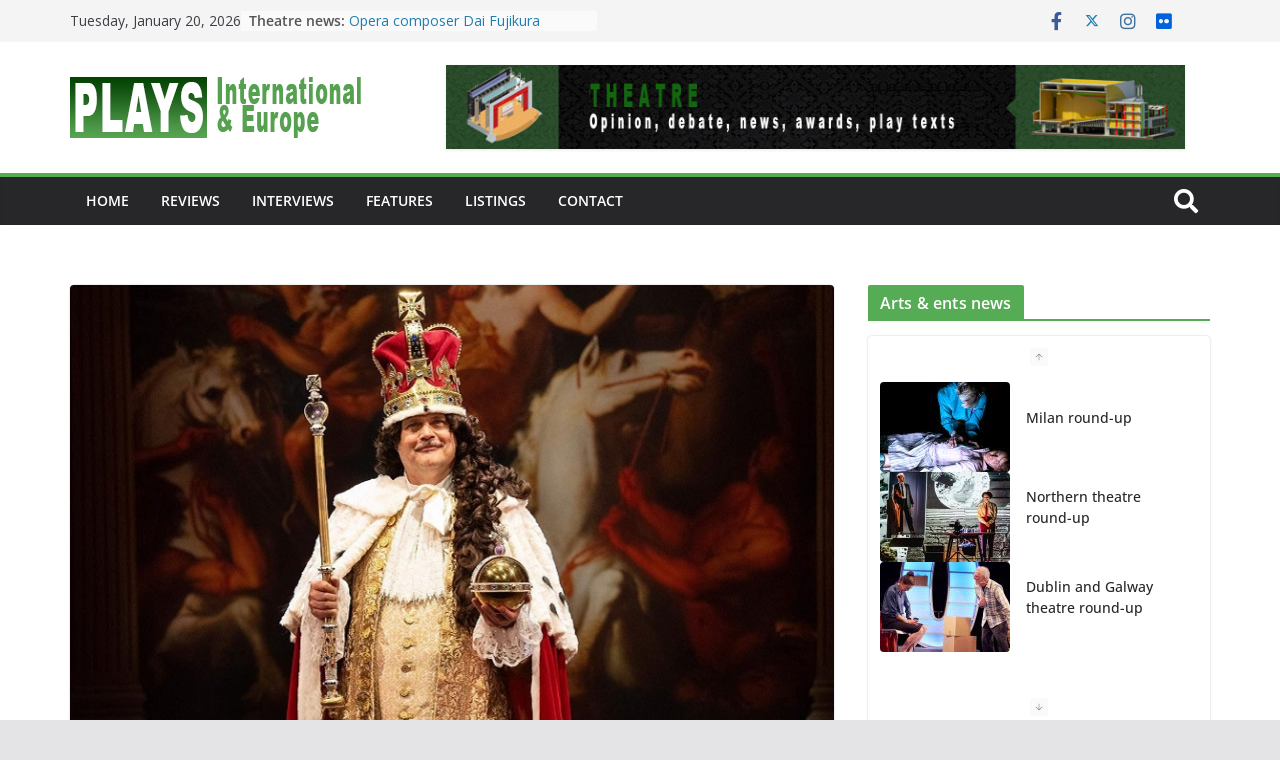

--- FILE ---
content_type: text/html; charset=UTF-8
request_url: https://playsinternational.org.uk/the-crown-jewels-garrick-theatre/
body_size: 23048
content:
		<!doctype html>
		<html lang="en-US">
		
<head>

			<meta charset="UTF-8"/>
		<meta name="viewport" content="width=device-width, initial-scale=1">
		<link rel="profile" href="http://gmpg.org/xfn/11"/>
		
	<meta name='robots' content='index, follow, max-image-preview:large, max-snippet:-1, max-video-preview:-1' />

	<!-- This site is optimized with the Yoast SEO plugin v26.7 - https://yoast.com/wordpress/plugins/seo/ -->
	<title>The Crown Jewels at the Garrick Theatre</title>
	<meta name="description" content="Restoration panto meets The Comedy About a Bank Robbery in beguiling Simon Nye piece." />
	<link rel="canonical" href="https://playsinternational.org.uk/the-crown-jewels-garrick-theatre/" />
	<meta property="og:locale" content="en_US" />
	<meta property="og:type" content="article" />
	<meta property="og:title" content="The Crown Jewels at the Garrick Theatre" />
	<meta property="og:description" content="Restoration panto meets The Comedy About a Bank Robbery in beguiling Simon Nye piece." />
	<meta property="og:url" content="https://playsinternational.org.uk/the-crown-jewels-garrick-theatre/" />
	<meta property="og:site_name" content="Plays International &amp; Europe" />
	<meta property="article:publisher" content="https://www.facebook.com/playsinternational" />
	<meta property="article:published_time" content="2023-08-07T00:37:15+00:00" />
	<meta property="article:modified_time" content="2025-08-15T10:31:47+00:00" />
	<meta property="og:image" content="https://playsinternational.org.uk/wp-content/uploads/2023/08/the-crown-jewels-garrick-theatre-imagery-credit-hugo-glendenning.jpg" />
	<meta property="og:image:width" content="800" />
	<meta property="og:image:height" content="455" />
	<meta property="og:image:type" content="image/jpeg" />
	<meta name="author" content="ri-admin" />
	<meta name="twitter:card" content="summary_large_image" />
	<meta name="twitter:creator" content="@PIEeurope" />
	<meta name="twitter:site" content="@PIEeurope" />
	<meta name="twitter:label1" content="Written by" />
	<meta name="twitter:data1" content="" />
	<meta name="twitter:label2" content="Est. reading time" />
	<meta name="twitter:data2" content="5 minutes" />
	<script type="application/ld+json" class="yoast-schema-graph">{"@context":"https://schema.org","@graph":[{"@type":"Article","@id":"https://playsinternational.org.uk/the-crown-jewels-garrick-theatre/#article","isPartOf":{"@id":"https://playsinternational.org.uk/the-crown-jewels-garrick-theatre/"},"author":{"name":"ri-admin","@id":"https://playsinternational.org.uk/#/schema/person/4f9f028108646750e663b9d2e9093f19"},"headline":"&#8220;The Crown Jewels&#8221; at the Garrick Theatre","datePublished":"2023-08-07T00:37:15+00:00","dateModified":"2025-08-15T10:31:47+00:00","mainEntityOfPage":{"@id":"https://playsinternational.org.uk/the-crown-jewels-garrick-theatre/"},"wordCount":1440,"publisher":{"@id":"https://playsinternational.org.uk/#organization"},"image":{"@id":"https://playsinternational.org.uk/the-crown-jewels-garrick-theatre/#primaryimage"},"thumbnailUrl":"https://playsinternational.org.uk/wp-content/uploads/2023/08/the-crown-jewels-garrick-theatre-imagery-credit-hugo-glendenning.jpg","articleSection":["Review"],"inLanguage":"en-US"},{"@type":"WebPage","@id":"https://playsinternational.org.uk/the-crown-jewels-garrick-theatre/","url":"https://playsinternational.org.uk/the-crown-jewels-garrick-theatre/","name":"The Crown Jewels at the Garrick Theatre","isPartOf":{"@id":"https://playsinternational.org.uk/#website"},"primaryImageOfPage":{"@id":"https://playsinternational.org.uk/the-crown-jewels-garrick-theatre/#primaryimage"},"image":{"@id":"https://playsinternational.org.uk/the-crown-jewels-garrick-theatre/#primaryimage"},"thumbnailUrl":"https://playsinternational.org.uk/wp-content/uploads/2023/08/the-crown-jewels-garrick-theatre-imagery-credit-hugo-glendenning.jpg","datePublished":"2023-08-07T00:37:15+00:00","dateModified":"2025-08-15T10:31:47+00:00","description":"Restoration panto meets The Comedy About a Bank Robbery in beguiling Simon Nye piece.","breadcrumb":{"@id":"https://playsinternational.org.uk/the-crown-jewels-garrick-theatre/#breadcrumb"},"inLanguage":"en-US","potentialAction":[{"@type":"ReadAction","target":["https://playsinternational.org.uk/the-crown-jewels-garrick-theatre/"]}]},{"@type":"ImageObject","inLanguage":"en-US","@id":"https://playsinternational.org.uk/the-crown-jewels-garrick-theatre/#primaryimage","url":"https://playsinternational.org.uk/wp-content/uploads/2023/08/the-crown-jewels-garrick-theatre-imagery-credit-hugo-glendenning.jpg","contentUrl":"https://playsinternational.org.uk/wp-content/uploads/2023/08/the-crown-jewels-garrick-theatre-imagery-credit-hugo-glendenning.jpg","width":800,"height":455},{"@type":"BreadcrumbList","@id":"https://playsinternational.org.uk/the-crown-jewels-garrick-theatre/#breadcrumb","itemListElement":[{"@type":"ListItem","position":1,"name":"Home","item":"https://playsinternational.org.uk/"},{"@type":"ListItem","position":2,"name":"&#8220;The Crown Jewels&#8221; at the Garrick Theatre"}]},{"@type":"WebSite","@id":"https://playsinternational.org.uk/#website","url":"https://playsinternational.org.uk/","name":"Plays International & Europe","description":"Latest theatre reviews","publisher":{"@id":"https://playsinternational.org.uk/#organization"},"alternateName":"Plays International","potentialAction":[{"@type":"SearchAction","target":{"@type":"EntryPoint","urlTemplate":"https://playsinternational.org.uk/?s={search_term_string}"},"query-input":{"@type":"PropertyValueSpecification","valueRequired":true,"valueName":"search_term_string"}}],"inLanguage":"en-US"},{"@type":"Organization","@id":"https://playsinternational.org.uk/#organization","name":"Plays International & Europe","url":"https://playsinternational.org.uk/","logo":{"@type":"ImageObject","inLanguage":"en-US","@id":"https://playsinternational.org.uk/#/schema/logo/image/","url":"https://playsinternational.org.uk/wp-content/uploads/2022/01/plays-intl-logo-1.png","contentUrl":"https://playsinternational.org.uk/wp-content/uploads/2022/01/plays-intl-logo-1.png","width":1200,"height":247,"caption":"Plays International & Europe"},"image":{"@id":"https://playsinternational.org.uk/#/schema/logo/image/"},"sameAs":["https://www.facebook.com/playsinternational","https://x.com/PIEeurope","https://en.wikipedia.org/wiki/Plays_International__Europe"]},{"@type":"Person","@id":"https://playsinternational.org.uk/#/schema/person/4f9f028108646750e663b9d2e9093f19","name":"ri-admin","image":{"@type":"ImageObject","inLanguage":"en-US","@id":"https://playsinternational.org.uk/#/schema/person/image/","url":"https://secure.gravatar.com/avatar/c66a717543761aeaa4c95d69165315309893f132eead6efc55a231c5a98428b9?s=96&d=mm&r=g","contentUrl":"https://secure.gravatar.com/avatar/c66a717543761aeaa4c95d69165315309893f132eead6efc55a231c5a98428b9?s=96&d=mm&r=g","caption":"ri-admin"},"sameAs":["https://playsinternational.org.uk","https://x.com/PIEeurope"],"url":"https://playsinternational.org.uk/author/ri-admin/"}]}</script>
	<!-- / Yoast SEO plugin. -->


<link rel='dns-prefetch' href='//playsinternational.org.uk' />
<link rel='dns-prefetch' href='//maps.googleapis.com' />
<link rel='dns-prefetch' href='//fonts.googleapis.com' />
<link rel='dns-prefetch' href='//use.fontawesome.com' />
<link rel="alternate" type="application/rss+xml" title="Plays International &amp; Europe &raquo; Feed" href="https://playsinternational.org.uk/feed/" />
<link rel="alternate" type="application/rss+xml" title="Plays International &amp; Europe &raquo; Comments Feed" href="https://playsinternational.org.uk/comments/feed/" />
<link rel="alternate" type="application/rss+xml" title="Plays International &amp; Europe &raquo; &#8220;The Crown Jewels&#8221; at the Garrick Theatre Comments Feed" href="https://playsinternational.org.uk/the-crown-jewels-garrick-theatre/feed/" />
<link rel="alternate" title="oEmbed (JSON)" type="application/json+oembed" href="https://playsinternational.org.uk/wp-json/oembed/1.0/embed?url=https%3A%2F%2Fplaysinternational.org.uk%2Fthe-crown-jewels-garrick-theatre%2F" />
<link rel="alternate" title="oEmbed (XML)" type="text/xml+oembed" href="https://playsinternational.org.uk/wp-json/oembed/1.0/embed?url=https%3A%2F%2Fplaysinternational.org.uk%2Fthe-crown-jewels-garrick-theatre%2F&#038;format=xml" />
<style id='wp-img-auto-sizes-contain-inline-css' type='text/css'>
img:is([sizes=auto i],[sizes^="auto," i]){contain-intrinsic-size:3000px 1500px}
/*# sourceURL=wp-img-auto-sizes-contain-inline-css */
</style>
<style id='wp-emoji-styles-inline-css' type='text/css'>

	img.wp-smiley, img.emoji {
		display: inline !important;
		border: none !important;
		box-shadow: none !important;
		height: 1em !important;
		width: 1em !important;
		margin: 0 0.07em !important;
		vertical-align: -0.1em !important;
		background: none !important;
		padding: 0 !important;
	}
/*# sourceURL=wp-emoji-styles-inline-css */
</style>
<link rel='stylesheet' id='wp-block-library-css' href='https://playsinternational.org.uk/wp/wp-includes/css/dist/block-library/style.min.css?ver=6.9' type='text/css' media='all' />
<style id='wp-block-paragraph-inline-css' type='text/css'>
.is-small-text{font-size:.875em}.is-regular-text{font-size:1em}.is-large-text{font-size:2.25em}.is-larger-text{font-size:3em}.has-drop-cap:not(:focus):first-letter{float:left;font-size:8.4em;font-style:normal;font-weight:100;line-height:.68;margin:.05em .1em 0 0;text-transform:uppercase}body.rtl .has-drop-cap:not(:focus):first-letter{float:none;margin-left:.1em}p.has-drop-cap.has-background{overflow:hidden}:root :where(p.has-background){padding:1.25em 2.375em}:where(p.has-text-color:not(.has-link-color)) a{color:inherit}p.has-text-align-left[style*="writing-mode:vertical-lr"],p.has-text-align-right[style*="writing-mode:vertical-rl"]{rotate:180deg}
/*# sourceURL=https://playsinternational.org.uk/wp/wp-includes/blocks/paragraph/style.min.css */
</style>
<style id='global-styles-inline-css' type='text/css'>
:root{--wp--preset--aspect-ratio--square: 1;--wp--preset--aspect-ratio--4-3: 4/3;--wp--preset--aspect-ratio--3-4: 3/4;--wp--preset--aspect-ratio--3-2: 3/2;--wp--preset--aspect-ratio--2-3: 2/3;--wp--preset--aspect-ratio--16-9: 16/9;--wp--preset--aspect-ratio--9-16: 9/16;--wp--preset--color--black: #000000;--wp--preset--color--cyan-bluish-gray: #abb8c3;--wp--preset--color--white: #ffffff;--wp--preset--color--pale-pink: #f78da7;--wp--preset--color--vivid-red: #cf2e2e;--wp--preset--color--luminous-vivid-orange: #ff6900;--wp--preset--color--luminous-vivid-amber: #fcb900;--wp--preset--color--light-green-cyan: #7bdcb5;--wp--preset--color--vivid-green-cyan: #00d084;--wp--preset--color--pale-cyan-blue: #8ed1fc;--wp--preset--color--vivid-cyan-blue: #0693e3;--wp--preset--color--vivid-purple: #9b51e0;--wp--preset--gradient--vivid-cyan-blue-to-vivid-purple: linear-gradient(135deg,rgb(6,147,227) 0%,rgb(155,81,224) 100%);--wp--preset--gradient--light-green-cyan-to-vivid-green-cyan: linear-gradient(135deg,rgb(122,220,180) 0%,rgb(0,208,130) 100%);--wp--preset--gradient--luminous-vivid-amber-to-luminous-vivid-orange: linear-gradient(135deg,rgb(252,185,0) 0%,rgb(255,105,0) 100%);--wp--preset--gradient--luminous-vivid-orange-to-vivid-red: linear-gradient(135deg,rgb(255,105,0) 0%,rgb(207,46,46) 100%);--wp--preset--gradient--very-light-gray-to-cyan-bluish-gray: linear-gradient(135deg,rgb(238,238,238) 0%,rgb(169,184,195) 100%);--wp--preset--gradient--cool-to-warm-spectrum: linear-gradient(135deg,rgb(74,234,220) 0%,rgb(151,120,209) 20%,rgb(207,42,186) 40%,rgb(238,44,130) 60%,rgb(251,105,98) 80%,rgb(254,248,76) 100%);--wp--preset--gradient--blush-light-purple: linear-gradient(135deg,rgb(255,206,236) 0%,rgb(152,150,240) 100%);--wp--preset--gradient--blush-bordeaux: linear-gradient(135deg,rgb(254,205,165) 0%,rgb(254,45,45) 50%,rgb(107,0,62) 100%);--wp--preset--gradient--luminous-dusk: linear-gradient(135deg,rgb(255,203,112) 0%,rgb(199,81,192) 50%,rgb(65,88,208) 100%);--wp--preset--gradient--pale-ocean: linear-gradient(135deg,rgb(255,245,203) 0%,rgb(182,227,212) 50%,rgb(51,167,181) 100%);--wp--preset--gradient--electric-grass: linear-gradient(135deg,rgb(202,248,128) 0%,rgb(113,206,126) 100%);--wp--preset--gradient--midnight: linear-gradient(135deg,rgb(2,3,129) 0%,rgb(40,116,252) 100%);--wp--preset--font-size--small: 13px;--wp--preset--font-size--medium: 20px;--wp--preset--font-size--large: 36px;--wp--preset--font-size--x-large: 42px;--wp--preset--spacing--20: 0.44rem;--wp--preset--spacing--30: 0.67rem;--wp--preset--spacing--40: 1rem;--wp--preset--spacing--50: 1.5rem;--wp--preset--spacing--60: 2.25rem;--wp--preset--spacing--70: 3.38rem;--wp--preset--spacing--80: 5.06rem;--wp--preset--shadow--natural: 6px 6px 9px rgba(0, 0, 0, 0.2);--wp--preset--shadow--deep: 12px 12px 50px rgba(0, 0, 0, 0.4);--wp--preset--shadow--sharp: 6px 6px 0px rgba(0, 0, 0, 0.2);--wp--preset--shadow--outlined: 6px 6px 0px -3px rgb(255, 255, 255), 6px 6px rgb(0, 0, 0);--wp--preset--shadow--crisp: 6px 6px 0px rgb(0, 0, 0);}:where(body) { margin: 0; }.wp-site-blocks > .alignleft { float: left; margin-right: 2em; }.wp-site-blocks > .alignright { float: right; margin-left: 2em; }.wp-site-blocks > .aligncenter { justify-content: center; margin-left: auto; margin-right: auto; }:where(.wp-site-blocks) > * { margin-block-start: 24px; margin-block-end: 0; }:where(.wp-site-blocks) > :first-child { margin-block-start: 0; }:where(.wp-site-blocks) > :last-child { margin-block-end: 0; }:root { --wp--style--block-gap: 24px; }:root :where(.is-layout-flow) > :first-child{margin-block-start: 0;}:root :where(.is-layout-flow) > :last-child{margin-block-end: 0;}:root :where(.is-layout-flow) > *{margin-block-start: 24px;margin-block-end: 0;}:root :where(.is-layout-constrained) > :first-child{margin-block-start: 0;}:root :where(.is-layout-constrained) > :last-child{margin-block-end: 0;}:root :where(.is-layout-constrained) > *{margin-block-start: 24px;margin-block-end: 0;}:root :where(.is-layout-flex){gap: 24px;}:root :where(.is-layout-grid){gap: 24px;}.is-layout-flow > .alignleft{float: left;margin-inline-start: 0;margin-inline-end: 2em;}.is-layout-flow > .alignright{float: right;margin-inline-start: 2em;margin-inline-end: 0;}.is-layout-flow > .aligncenter{margin-left: auto !important;margin-right: auto !important;}.is-layout-constrained > .alignleft{float: left;margin-inline-start: 0;margin-inline-end: 2em;}.is-layout-constrained > .alignright{float: right;margin-inline-start: 2em;margin-inline-end: 0;}.is-layout-constrained > .aligncenter{margin-left: auto !important;margin-right: auto !important;}.is-layout-constrained > :where(:not(.alignleft):not(.alignright):not(.alignfull)){margin-left: auto !important;margin-right: auto !important;}body .is-layout-flex{display: flex;}.is-layout-flex{flex-wrap: wrap;align-items: center;}.is-layout-flex > :is(*, div){margin: 0;}body .is-layout-grid{display: grid;}.is-layout-grid > :is(*, div){margin: 0;}body{padding-top: 0px;padding-right: 0px;padding-bottom: 0px;padding-left: 0px;}a:where(:not(.wp-element-button)){text-decoration: underline;}:root :where(.wp-element-button, .wp-block-button__link){background-color: #32373c;border-width: 0;color: #fff;font-family: inherit;font-size: inherit;font-style: inherit;font-weight: inherit;letter-spacing: inherit;line-height: inherit;padding-top: calc(0.667em + 2px);padding-right: calc(1.333em + 2px);padding-bottom: calc(0.667em + 2px);padding-left: calc(1.333em + 2px);text-decoration: none;text-transform: inherit;}.has-black-color{color: var(--wp--preset--color--black) !important;}.has-cyan-bluish-gray-color{color: var(--wp--preset--color--cyan-bluish-gray) !important;}.has-white-color{color: var(--wp--preset--color--white) !important;}.has-pale-pink-color{color: var(--wp--preset--color--pale-pink) !important;}.has-vivid-red-color{color: var(--wp--preset--color--vivid-red) !important;}.has-luminous-vivid-orange-color{color: var(--wp--preset--color--luminous-vivid-orange) !important;}.has-luminous-vivid-amber-color{color: var(--wp--preset--color--luminous-vivid-amber) !important;}.has-light-green-cyan-color{color: var(--wp--preset--color--light-green-cyan) !important;}.has-vivid-green-cyan-color{color: var(--wp--preset--color--vivid-green-cyan) !important;}.has-pale-cyan-blue-color{color: var(--wp--preset--color--pale-cyan-blue) !important;}.has-vivid-cyan-blue-color{color: var(--wp--preset--color--vivid-cyan-blue) !important;}.has-vivid-purple-color{color: var(--wp--preset--color--vivid-purple) !important;}.has-black-background-color{background-color: var(--wp--preset--color--black) !important;}.has-cyan-bluish-gray-background-color{background-color: var(--wp--preset--color--cyan-bluish-gray) !important;}.has-white-background-color{background-color: var(--wp--preset--color--white) !important;}.has-pale-pink-background-color{background-color: var(--wp--preset--color--pale-pink) !important;}.has-vivid-red-background-color{background-color: var(--wp--preset--color--vivid-red) !important;}.has-luminous-vivid-orange-background-color{background-color: var(--wp--preset--color--luminous-vivid-orange) !important;}.has-luminous-vivid-amber-background-color{background-color: var(--wp--preset--color--luminous-vivid-amber) !important;}.has-light-green-cyan-background-color{background-color: var(--wp--preset--color--light-green-cyan) !important;}.has-vivid-green-cyan-background-color{background-color: var(--wp--preset--color--vivid-green-cyan) !important;}.has-pale-cyan-blue-background-color{background-color: var(--wp--preset--color--pale-cyan-blue) !important;}.has-vivid-cyan-blue-background-color{background-color: var(--wp--preset--color--vivid-cyan-blue) !important;}.has-vivid-purple-background-color{background-color: var(--wp--preset--color--vivid-purple) !important;}.has-black-border-color{border-color: var(--wp--preset--color--black) !important;}.has-cyan-bluish-gray-border-color{border-color: var(--wp--preset--color--cyan-bluish-gray) !important;}.has-white-border-color{border-color: var(--wp--preset--color--white) !important;}.has-pale-pink-border-color{border-color: var(--wp--preset--color--pale-pink) !important;}.has-vivid-red-border-color{border-color: var(--wp--preset--color--vivid-red) !important;}.has-luminous-vivid-orange-border-color{border-color: var(--wp--preset--color--luminous-vivid-orange) !important;}.has-luminous-vivid-amber-border-color{border-color: var(--wp--preset--color--luminous-vivid-amber) !important;}.has-light-green-cyan-border-color{border-color: var(--wp--preset--color--light-green-cyan) !important;}.has-vivid-green-cyan-border-color{border-color: var(--wp--preset--color--vivid-green-cyan) !important;}.has-pale-cyan-blue-border-color{border-color: var(--wp--preset--color--pale-cyan-blue) !important;}.has-vivid-cyan-blue-border-color{border-color: var(--wp--preset--color--vivid-cyan-blue) !important;}.has-vivid-purple-border-color{border-color: var(--wp--preset--color--vivid-purple) !important;}.has-vivid-cyan-blue-to-vivid-purple-gradient-background{background: var(--wp--preset--gradient--vivid-cyan-blue-to-vivid-purple) !important;}.has-light-green-cyan-to-vivid-green-cyan-gradient-background{background: var(--wp--preset--gradient--light-green-cyan-to-vivid-green-cyan) !important;}.has-luminous-vivid-amber-to-luminous-vivid-orange-gradient-background{background: var(--wp--preset--gradient--luminous-vivid-amber-to-luminous-vivid-orange) !important;}.has-luminous-vivid-orange-to-vivid-red-gradient-background{background: var(--wp--preset--gradient--luminous-vivid-orange-to-vivid-red) !important;}.has-very-light-gray-to-cyan-bluish-gray-gradient-background{background: var(--wp--preset--gradient--very-light-gray-to-cyan-bluish-gray) !important;}.has-cool-to-warm-spectrum-gradient-background{background: var(--wp--preset--gradient--cool-to-warm-spectrum) !important;}.has-blush-light-purple-gradient-background{background: var(--wp--preset--gradient--blush-light-purple) !important;}.has-blush-bordeaux-gradient-background{background: var(--wp--preset--gradient--blush-bordeaux) !important;}.has-luminous-dusk-gradient-background{background: var(--wp--preset--gradient--luminous-dusk) !important;}.has-pale-ocean-gradient-background{background: var(--wp--preset--gradient--pale-ocean) !important;}.has-electric-grass-gradient-background{background: var(--wp--preset--gradient--electric-grass) !important;}.has-midnight-gradient-background{background: var(--wp--preset--gradient--midnight) !important;}.has-small-font-size{font-size: var(--wp--preset--font-size--small) !important;}.has-medium-font-size{font-size: var(--wp--preset--font-size--medium) !important;}.has-large-font-size{font-size: var(--wp--preset--font-size--large) !important;}.has-x-large-font-size{font-size: var(--wp--preset--font-size--x-large) !important;}
/*# sourceURL=global-styles-inline-css */
</style>

<style id='font-awesome-svg-styles-default-inline-css' type='text/css'>
.svg-inline--fa {
  display: inline-block;
  height: 1em;
  overflow: visible;
  vertical-align: -.125em;
}
/*# sourceURL=font-awesome-svg-styles-default-inline-css */
</style>
<link rel='stylesheet' id='font-awesome-svg-styles-css' href='https://playsinternational.org.uk/wp-content/uploads/font-awesome/v5.15.4/css/svg-with-js.css' type='text/css' media='all' />
<style id='font-awesome-svg-styles-inline-css' type='text/css'>
   .wp-block-font-awesome-icon svg::before,
   .wp-rich-text-font-awesome-icon svg::before {content: unset;}
/*# sourceURL=font-awesome-svg-styles-inline-css */
</style>
<link rel='stylesheet' id='cpsh-shortcodes-css' href='https://playsinternational.org.uk/wp-content/plugins/column-shortcodes//assets/css/shortcodes.css?ver=1.0.1' type='text/css' media='all' />
<link rel='stylesheet' id='dashicons-css' href='https://playsinternational.org.uk/wp/wp-includes/css/dashicons.min.css?ver=6.9' type='text/css' media='all' />
<link rel='stylesheet' id='everest-forms-general-css' href='https://playsinternational.org.uk/wp-content/plugins/everest-forms/assets/css/everest-forms.css?ver=3.4.1' type='text/css' media='all' />
<link rel='stylesheet' id='jquery-intl-tel-input-css' href='https://playsinternational.org.uk/wp-content/plugins/everest-forms/assets/css/intlTelInput.css?ver=3.4.1' type='text/css' media='all' />
<link rel='stylesheet' id='colormag_style-css' href='https://playsinternational.org.uk/wp-content/themes/colormag-pro/style.css?ver=5.0.6' type='text/css' media='all' />
<style id='colormag_style-inline-css' type='text/css'>
.colormag-button,
			blockquote, button,
			input[type=reset],
			input[type=button],
			input[type=submit],
			.cm-home-icon.front_page_on,
			.cm-post-categories a,
			.cm-primary-nav ul li ul li:hover,
			.cm-primary-nav ul li.current-menu-item,
			.cm-primary-nav ul li.current_page_ancestor,
			.cm-primary-nav ul li.current-menu-ancestor,
			.cm-primary-nav ul li.current_page_item,
			.cm-primary-nav ul li:hover,
			.cm-primary-nav ul li.focus,
			.cm-mobile-nav li a:hover,
			.colormag-header-clean #cm-primary-nav .cm-menu-toggle:hover,
			.cm-header .cm-mobile-nav li:hover,
			.cm-header .cm-mobile-nav li.current-page-ancestor,
			.cm-header .cm-mobile-nav li.current-menu-ancestor,
			.cm-header .cm-mobile-nav li.current-page-item,
			.cm-header .cm-mobile-nav li.current-menu-item,
			.cm-primary-nav ul li.focus > a,
			.cm-layout-2 .cm-primary-nav ul ul.sub-menu li.focus > a,
			.cm-mobile-nav .current-menu-item>a, .cm-mobile-nav .current_page_item>a,
			.colormag-header-clean .cm-mobile-nav li:hover > a,
			.colormag-header-clean .cm-mobile-nav li.current-page-ancestor > a,
			.colormag-header-clean .cm-mobile-nav li.current-menu-ancestor > a,
			.colormag-header-clean .cm-mobile-nav li.current-page-item > a,
			.colormag-header-clean .cm-mobile-nav li.current-menu-item > a,
			.fa.search-top:hover,
			.widget_call_to_action .btn--primary,
			.colormag-footer--classic .cm-footer-cols .cm-row .cm-widget-title span::before,
			.colormag-footer--classic-bordered .cm-footer-cols .cm-row .cm-widget-title span::before,
			.cm-featured-posts .cm-widget-title span,
			.cm-featured-category-slider-widget .cm-slide-content .cm-entry-header-meta .cm-post-categories a,
			.cm-highlighted-posts .cm-post-content .cm-entry-header-meta .cm-post-categories a,
			.cm-category-slide-next, .cm-category-slide-prev, .slide-next,
			.slide-prev, .cm-tabbed-widget ul li, .cm-posts .wp-pagenavi .current,
			.cm-posts .wp-pagenavi a:hover, .cm-secondary .cm-widget-title span,
			.cm-posts .post .cm-post-content .cm-entry-header-meta .cm-post-categories a,
			.cm-page-header .cm-page-title span, .entry-meta .post-format i,
			.format-link, .cm-entry-button, .infinite-scroll .tg-infinite-scroll,
			.no-more-post-text, .pagination span,
			.cm-footer-cols .cm-row .cm-widget-title span,
			.advertisement_above_footer .cm-widget-title span,
			.error, .cm-primary .cm-widget-title span,
			.related-posts-wrapper.style-three .cm-post-content .cm-entry-title a:hover:before,
			.cm-slider-area .cm-widget-title span,
			.cm-beside-slider-widget .cm-widget-title span,
			.top-full-width-sidebar .cm-widget-title span,
			.wp-block-quote, .wp-block-quote.is-style-large,
			.wp-block-quote.has-text-align-right,
			.page-numbers .current, .search-wrap button,
			.cm-error-404 .cm-btn, .widget .wp-block-heading, .wp-block-search button,
			.widget a::before, .cm-post-date a::before,
			.byline a::before,
			.colormag-footer--classic-bordered .cm-widget-title::before,
			.wp-block-button__link,
			#cm-tertiary .cm-widget-title span,
			.link-pagination .post-page-numbers.current,
			.wp-block-query-pagination-numbers .page-numbers.current,
			.wp-element-button,
			.wp-block-button .wp-block-button__link,
			.wp-element-button,
			.cm-layout-2 .cm-primary-nav ul ul.sub-menu li:hover,
			.cm-layout-2 .cm-primary-nav ul ul.sub-menu li.current-menu-ancestor,
			.cm-layout-2 .cm-primary-nav ul ul.sub-menu li.current-menu-item,
			.cm-layout-2 .cm-primary-nav ul ul.sub-menu li.focus,
			.cm-primary-nav .cm-random-post a:hover,
			.cm-primary-nav .cm-home-icon a:hover,
			.tg-infinite-pagination .tg-load-more,
			.comment .comment-author-link .post-author,
			.cm-footer-builder .cm-widget-title span,
			.wp-block-search .wp-element-button:hover{background-color:#55ac55;}a,
			.cm-layout-2 #cm-primary-nav .fa.search-top:hover,
			.cm-layout-2 #cm-primary-nav.cm-mobile-nav .cm-random-post a:hover .fa-random,
			.cm-layout-2 #cm-primary-nav.cm-primary-nav .cm-random-post a:hover .fa-random,
			.cm-layout-2 .breaking-news .newsticker a:hover,
			.cm-layout-2 .cm-primary-nav ul li.current-menu-item > a,
			.cm-layout-2 .cm-primary-nav ul li.current_page_item > a,
			.cm-layout-2 .cm-primary-nav ul li:hover > a,
			.cm-layout-2 .cm-primary-nav ul li.focus > a
			.dark-skin .cm-layout-2-style-1 #cm-primary-nav.cm-primary-nav .cm-home-icon:hover .fa,
			.byline a:hover, .comments a:hover, .cm-edit-link a:hover, .cm-post-date a:hover,
			.social-links:not(.cm-header-actions .social-links) i.fa:hover, .cm-tag-links a:hover,
			.colormag-header-clean .social-links li:hover i.fa, .cm-layout-2-style-1 .social-links li:hover i.fa,
			.colormag-header-clean .breaking-news .newsticker a:hover, .widget_featured_posts .article-content .cm-entry-title a:hover,
			.widget_featured_slider .slide-content .cm-below-entry-meta .byline a:hover,
			.widget_featured_slider .slide-content .cm-below-entry-meta .comments a:hover,
			.widget_featured_slider .slide-content .cm-below-entry-meta .cm-post-date a:hover,
			.widget_featured_slider .slide-content .cm-entry-title a:hover,
			.widget_block_picture_news.widget_featured_posts .article-content .cm-entry-title a:hover,
			.widget_highlighted_posts .article-content .cm-below-entry-meta .byline a:hover,
			.widget_highlighted_posts .article-content .cm-below-entry-meta .comments a:hover,
			.widget_highlighted_posts .article-content .cm-below-entry-meta .cm-post-date a:hover,
			.widget_highlighted_posts .article-content .cm-entry-title a:hover, i.fa-arrow-up, i.fa-arrow-down,
			.cm-site-title a, #content .post .article-content .cm-entry-title a:hover, .entry-meta .byline i,
			.entry-meta .cat-links i, .entry-meta a, .post .cm-entry-title a:hover, .search .cm-entry-title a:hover,
			.entry-meta .comments-link a:hover, .entry-meta .cm-edit-link a:hover, .entry-meta .cm-post-date a:hover,
			.entry-meta .cm-tag-links a:hover, .single #content .tags a:hover, .count, .next a:hover, .previous a:hover,
			.related-posts-main-title .fa, .single-related-posts .article-content .cm-entry-title a:hover,
			.pagination a span:hover,
			#content .comments-area a.comment-cm-edit-link:hover, #content .comments-area a.comment-permalink:hover,
			#content .comments-area article header cite a:hover, .comments-area .comment-author-link a:hover,
			.comment .comment-reply-link:hover,
			.nav-next a, .nav-previous a,
			#cm-footer .cm-footer-menu ul li a:hover,
			.cm-footer-cols .cm-row a:hover, a#scroll-up i, .related-posts-wrapper-flyout .cm-entry-title a:hover,
			.human-diff-time .human-diff-time-display:hover,
			.cm-layout-2-style-1 #cm-primary-nav .fa:hover,
			.cm-footer-bar a,
			.cm-post-date a:hover,
			.cm-author a:hover,
			.cm-comments-link a:hover,
			.cm-tag-links a:hover,
			.cm-edit-link a:hover,
			.cm-footer-bar .copyright a,
			.cm-featured-posts .cm-entry-title a:hover,
            .cm-featured-posts--style-5.cm-featured-posts .cm-post-title-below-image .cm-post .cm-post-content .cm-entry-title a:hover,
			.cm-posts .post .cm-post-content .cm-entry-title a:hover,
			.cm-posts .post .single-title-above .cm-entry-title a:hover,
			.cm-layout-2 .cm-primary-nav ul li:hover > a,
			.cm-layout-2 #cm-primary-nav .fa:hover,
			.cm-entry-title a:hover,
			button:hover, input[type="button"]:hover,
			input[type="reset"]:hover,
			input[type="submit"]:hover,
			.wp-block-button .wp-block-button__link:hover,
			.cm-button:hover,
			.wp-element-button:hover,
			li.product .added_to_cart:hover,
			.comments-area .comment-permalink:hover{color:#55ac55;}#cm-primary-nav,
			.cm-contained .cm-header-2 .cm-row, .cm-header-builder.cm-full-width .cm-main-header .cm-header-bottom-row{border-top-color:#55ac55;}.cm-layout-2 #cm-primary-nav,
			.cm-layout-2 .cm-primary-nav ul ul.sub-menu li:hover,
			.cm-layout-2 .cm-primary-nav ul > li:hover > a,
			.cm-layout-2 .cm-primary-nav ul > li.current-menu-item > a,
			.cm-layout-2 .cm-primary-nav ul > li.current-menu-ancestor > a,
			.cm-layout-2 .cm-primary-nav ul ul.sub-menu li.current-menu-ancestor,
			.cm-layout-2 .cm-primary-nav ul ul.sub-menu li.current-menu-item,
			.cm-layout-2 .cm-primary-nav ul ul.sub-menu li.focus,
			cm-layout-2 .cm-primary-nav ul ul.sub-menu li.current-menu-ancestor,
			cm-layout-2 .cm-primary-nav ul ul.sub-menu li.current-menu-item,
			cm-layout-2 #cm-primary-nav .cm-menu-toggle:hover,
			cm-layout-2 #cm-primary-nav.cm-mobile-nav .cm-menu-toggle,
			cm-layout-2 .cm-primary-nav ul > li:hover > a,
			cm-layout-2 .cm-primary-nav ul > li.current-menu-item > a,
			cm-layout-2 .cm-primary-nav ul > li.current-menu-ancestor > a,
			.cm-layout-2 .cm-primary-nav ul li.focus > a, .pagination a span:hover,
			.cm-error-404 .cm-btn,
			.single-post .cm-post-categories a::after,
			.widget .block-title,
			.cm-layout-2 .cm-primary-nav ul li.focus > a,
			button,
			input[type="button"],
			input[type="reset"],
			input[type="submit"],
			.wp-block-button .wp-block-button__link,
			.cm-button,
			.wp-element-button,
			li.product .added_to_cart{border-color:#55ac55;}.cm-secondary .cm-widget-title,
			#cm-tertiary .cm-widget-title,
			.widget_featured_posts .widget-title,
			#secondary .widget-title,
			#cm-tertiary .widget-title,
			.cm-page-header .cm-page-title,
			.cm-footer-cols .cm-row .widget-title,
			.advertisement_above_footer .widget-title,
			#primary .widget-title,
			.widget_slider_area .widget-title,
			.widget_beside_slider .widget-title,
			.top-full-width-sidebar .widget-title,
			.cm-footer-cols .cm-row .cm-widget-title,
			.cm-footer-bar .copyright a,
			.cm-layout-2.cm-layout-2-style-2 #cm-primary-nav,
			.cm-layout-2 .cm-primary-nav ul > li:hover > a,
			.cm-footer-builder .cm-widget-title,
			.cm-layout-2 .cm-primary-nav ul > li.current-menu-item > a{border-bottom-color:#55ac55;}@media screen and (min-width: 992px) {.cm-primary{width:70%;}}.cm-header .cm-menu-toggle svg,
			.cm-header .cm-menu-toggle svg{fill:#fff;}.cm-post-date a,
			.human-diff-time .human-diff-time-display,
			.cm-total-views,
			.cm-author a,
			cm-post-views,
			.total-views,
			.cm-edit-link a,
			.cm-comments-link a,
			.cm-reading-time,
			.dark-skin .cm-post-date a,
			.dark-skin .cm-author a,
			.dark-skin .cm-comments-link a,
			.dark-skin .cm-posts .post .cm-post-content .cm-below-entry-meta .cm-post-views span,
			.cm-footer-cols .cm-reading-time{color:#71717A;}body{background-color:;}body,
			button,
			input,
			select,
			textarea,
			blockquote p,
			.entry-meta,
			.cm-entry-button,
			dl,
			.previous a,
			.next a,
			.nav-previous a,
			.nav-next a,
			#respond h3#reply-title #cancel-comment-reply-link,
			#respond form input[type="text"],
			#respond form textarea,
			.cm-secondary .widget,
			.cm-error-404 .widget,
			.cm-entry-summary p{font-family:Open Sans;font-size:18px;}.colormag-button,
			blockquote, button,
			input[type=reset],
			input[type=button],
			input[type=submit],
			.cm-home-icon.front_page_on,
			.cm-post-categories a,
			.cm-primary-nav ul li ul li:hover,
			.cm-primary-nav ul li.current-menu-item,
			.cm-primary-nav ul li.current_page_ancestor,
			.cm-primary-nav ul li.current-menu-ancestor,
			.cm-primary-nav ul li.current_page_item,
			.cm-primary-nav ul li:hover,
			.cm-primary-nav ul li.focus,
			.cm-mobile-nav li a:hover,
			.colormag-header-clean #cm-primary-nav .cm-menu-toggle:hover,
			.cm-header .cm-mobile-nav li:hover,
			.cm-header .cm-mobile-nav li.current-page-ancestor,
			.cm-header .cm-mobile-nav li.current-menu-ancestor,
			.cm-header .cm-mobile-nav li.current-page-item,
			.cm-header .cm-mobile-nav li.current-menu-item,
			.cm-primary-nav ul li.focus > a,
			.cm-layout-2 .cm-primary-nav ul ul.sub-menu li.focus > a,
			.cm-mobile-nav .current-menu-item>a, .cm-mobile-nav .current_page_item>a,
			.colormag-header-clean .cm-mobile-nav li:hover > a,
			.colormag-header-clean .cm-mobile-nav li.current-page-ancestor > a,
			.colormag-header-clean .cm-mobile-nav li.current-menu-ancestor > a,
			.colormag-header-clean .cm-mobile-nav li.current-page-item > a,
			.colormag-header-clean .cm-mobile-nav li.current-menu-item > a,
			.fa.search-top:hover,
			.widget_call_to_action .btn--primary,
			.colormag-footer--classic .cm-footer-cols .cm-row .cm-widget-title span::before,
			.colormag-footer--classic-bordered .cm-footer-cols .cm-row .cm-widget-title span::before,
			.cm-featured-posts .cm-widget-title span,
			.cm-featured-category-slider-widget .cm-slide-content .cm-entry-header-meta .cm-post-categories a,
			.cm-highlighted-posts .cm-post-content .cm-entry-header-meta .cm-post-categories a,
			.cm-category-slide-next, .cm-category-slide-prev, .slide-next,
			.slide-prev, .cm-tabbed-widget ul li, .cm-posts .wp-pagenavi .current,
			.cm-posts .wp-pagenavi a:hover, .cm-secondary .cm-widget-title span,
			.cm-posts .post .cm-post-content .cm-entry-header-meta .cm-post-categories a,
			.cm-page-header .cm-page-title span, .entry-meta .post-format i,
			.format-link, .cm-entry-button, .infinite-scroll .tg-infinite-scroll,
			.no-more-post-text, .pagination span,
			.cm-footer-cols .cm-row .cm-widget-title span,
			.advertisement_above_footer .cm-widget-title span,
			.error, .cm-primary .cm-widget-title span,
			.related-posts-wrapper.style-three .cm-post-content .cm-entry-title a:hover:before,
			.cm-slider-area .cm-widget-title span,
			.cm-beside-slider-widget .cm-widget-title span,
			.top-full-width-sidebar .cm-widget-title span,
			.wp-block-quote, .wp-block-quote.is-style-large,
			.wp-block-quote.has-text-align-right,
			.page-numbers .current, .search-wrap button,
			.cm-error-404 .cm-btn, .widget .wp-block-heading, .wp-block-search button,
			.widget a::before, .cm-post-date a::before,
			.byline a::before,
			.colormag-footer--classic-bordered .cm-widget-title::before,
			.wp-block-button__link,
			#cm-tertiary .cm-widget-title span,
			.link-pagination .post-page-numbers.current,
			.wp-block-query-pagination-numbers .page-numbers.current,
			.wp-element-button,
			.wp-block-button .wp-block-button__link,
			.wp-element-button,
			.cm-layout-2 .cm-primary-nav ul ul.sub-menu li:hover,
			.cm-layout-2 .cm-primary-nav ul ul.sub-menu li.current-menu-ancestor,
			.cm-layout-2 .cm-primary-nav ul ul.sub-menu li.current-menu-item,
			.cm-layout-2 .cm-primary-nav ul ul.sub-menu li.focus,
			.cm-primary-nav .cm-random-post a:hover,
			.cm-primary-nav .cm-home-icon a:hover,
			.tg-infinite-pagination .tg-load-more,
			.comment .comment-author-link .post-author,
			.cm-footer-builder .cm-widget-title span,
			.wp-block-search .wp-element-button:hover{background-color:#55ac55;}a,
			.cm-layout-2 #cm-primary-nav .fa.search-top:hover,
			.cm-layout-2 #cm-primary-nav.cm-mobile-nav .cm-random-post a:hover .fa-random,
			.cm-layout-2 #cm-primary-nav.cm-primary-nav .cm-random-post a:hover .fa-random,
			.cm-layout-2 .breaking-news .newsticker a:hover,
			.cm-layout-2 .cm-primary-nav ul li.current-menu-item > a,
			.cm-layout-2 .cm-primary-nav ul li.current_page_item > a,
			.cm-layout-2 .cm-primary-nav ul li:hover > a,
			.cm-layout-2 .cm-primary-nav ul li.focus > a
			.dark-skin .cm-layout-2-style-1 #cm-primary-nav.cm-primary-nav .cm-home-icon:hover .fa,
			.byline a:hover, .comments a:hover, .cm-edit-link a:hover, .cm-post-date a:hover,
			.social-links:not(.cm-header-actions .social-links) i.fa:hover, .cm-tag-links a:hover,
			.colormag-header-clean .social-links li:hover i.fa, .cm-layout-2-style-1 .social-links li:hover i.fa,
			.colormag-header-clean .breaking-news .newsticker a:hover, .widget_featured_posts .article-content .cm-entry-title a:hover,
			.widget_featured_slider .slide-content .cm-below-entry-meta .byline a:hover,
			.widget_featured_slider .slide-content .cm-below-entry-meta .comments a:hover,
			.widget_featured_slider .slide-content .cm-below-entry-meta .cm-post-date a:hover,
			.widget_featured_slider .slide-content .cm-entry-title a:hover,
			.widget_block_picture_news.widget_featured_posts .article-content .cm-entry-title a:hover,
			.widget_highlighted_posts .article-content .cm-below-entry-meta .byline a:hover,
			.widget_highlighted_posts .article-content .cm-below-entry-meta .comments a:hover,
			.widget_highlighted_posts .article-content .cm-below-entry-meta .cm-post-date a:hover,
			.widget_highlighted_posts .article-content .cm-entry-title a:hover, i.fa-arrow-up, i.fa-arrow-down,
			.cm-site-title a, #content .post .article-content .cm-entry-title a:hover, .entry-meta .byline i,
			.entry-meta .cat-links i, .entry-meta a, .post .cm-entry-title a:hover, .search .cm-entry-title a:hover,
			.entry-meta .comments-link a:hover, .entry-meta .cm-edit-link a:hover, .entry-meta .cm-post-date a:hover,
			.entry-meta .cm-tag-links a:hover, .single #content .tags a:hover, .count, .next a:hover, .previous a:hover,
			.related-posts-main-title .fa, .single-related-posts .article-content .cm-entry-title a:hover,
			.pagination a span:hover,
			#content .comments-area a.comment-cm-edit-link:hover, #content .comments-area a.comment-permalink:hover,
			#content .comments-area article header cite a:hover, .comments-area .comment-author-link a:hover,
			.comment .comment-reply-link:hover,
			.nav-next a, .nav-previous a,
			#cm-footer .cm-footer-menu ul li a:hover,
			.cm-footer-cols .cm-row a:hover, a#scroll-up i, .related-posts-wrapper-flyout .cm-entry-title a:hover,
			.human-diff-time .human-diff-time-display:hover,
			.cm-layout-2-style-1 #cm-primary-nav .fa:hover,
			.cm-footer-bar a,
			.cm-post-date a:hover,
			.cm-author a:hover,
			.cm-comments-link a:hover,
			.cm-tag-links a:hover,
			.cm-edit-link a:hover,
			.cm-footer-bar .copyright a,
			.cm-featured-posts .cm-entry-title a:hover,
            .cm-featured-posts--style-5.cm-featured-posts .cm-post-title-below-image .cm-post .cm-post-content .cm-entry-title a:hover,
			.cm-posts .post .cm-post-content .cm-entry-title a:hover,
			.cm-posts .post .single-title-above .cm-entry-title a:hover,
			.cm-layout-2 .cm-primary-nav ul li:hover > a,
			.cm-layout-2 #cm-primary-nav .fa:hover,
			.cm-entry-title a:hover,
			button:hover, input[type="button"]:hover,
			input[type="reset"]:hover,
			input[type="submit"]:hover,
			.wp-block-button .wp-block-button__link:hover,
			.cm-button:hover,
			.wp-element-button:hover,
			li.product .added_to_cart:hover,
			.comments-area .comment-permalink:hover{color:#55ac55;}#cm-primary-nav,
			.cm-contained .cm-header-2 .cm-row, .cm-header-builder.cm-full-width .cm-main-header .cm-header-bottom-row{border-top-color:#55ac55;}.cm-layout-2 #cm-primary-nav,
			.cm-layout-2 .cm-primary-nav ul ul.sub-menu li:hover,
			.cm-layout-2 .cm-primary-nav ul > li:hover > a,
			.cm-layout-2 .cm-primary-nav ul > li.current-menu-item > a,
			.cm-layout-2 .cm-primary-nav ul > li.current-menu-ancestor > a,
			.cm-layout-2 .cm-primary-nav ul ul.sub-menu li.current-menu-ancestor,
			.cm-layout-2 .cm-primary-nav ul ul.sub-menu li.current-menu-item,
			.cm-layout-2 .cm-primary-nav ul ul.sub-menu li.focus,
			cm-layout-2 .cm-primary-nav ul ul.sub-menu li.current-menu-ancestor,
			cm-layout-2 .cm-primary-nav ul ul.sub-menu li.current-menu-item,
			cm-layout-2 #cm-primary-nav .cm-menu-toggle:hover,
			cm-layout-2 #cm-primary-nav.cm-mobile-nav .cm-menu-toggle,
			cm-layout-2 .cm-primary-nav ul > li:hover > a,
			cm-layout-2 .cm-primary-nav ul > li.current-menu-item > a,
			cm-layout-2 .cm-primary-nav ul > li.current-menu-ancestor > a,
			.cm-layout-2 .cm-primary-nav ul li.focus > a, .pagination a span:hover,
			.cm-error-404 .cm-btn,
			.single-post .cm-post-categories a::after,
			.widget .block-title,
			.cm-layout-2 .cm-primary-nav ul li.focus > a,
			button,
			input[type="button"],
			input[type="reset"],
			input[type="submit"],
			.wp-block-button .wp-block-button__link,
			.cm-button,
			.wp-element-button,
			li.product .added_to_cart{border-color:#55ac55;}.cm-secondary .cm-widget-title,
			#cm-tertiary .cm-widget-title,
			.widget_featured_posts .widget-title,
			#secondary .widget-title,
			#cm-tertiary .widget-title,
			.cm-page-header .cm-page-title,
			.cm-footer-cols .cm-row .widget-title,
			.advertisement_above_footer .widget-title,
			#primary .widget-title,
			.widget_slider_area .widget-title,
			.widget_beside_slider .widget-title,
			.top-full-width-sidebar .widget-title,
			.cm-footer-cols .cm-row .cm-widget-title,
			.cm-footer-bar .copyright a,
			.cm-layout-2.cm-layout-2-style-2 #cm-primary-nav,
			.cm-layout-2 .cm-primary-nav ul > li:hover > a,
			.cm-footer-builder .cm-widget-title,
			.cm-layout-2 .cm-primary-nav ul > li.current-menu-item > a{border-bottom-color:#55ac55;}@media screen and (min-width: 992px) {.cm-primary{width:70%;}}.cm-header .cm-menu-toggle svg,
			.cm-header .cm-menu-toggle svg{fill:#fff;}.cm-post-date a,
			.human-diff-time .human-diff-time-display,
			.cm-total-views,
			.cm-author a,
			cm-post-views,
			.total-views,
			.cm-edit-link a,
			.cm-comments-link a,
			.cm-reading-time,
			.dark-skin .cm-post-date a,
			.dark-skin .cm-author a,
			.dark-skin .cm-comments-link a,
			.dark-skin .cm-posts .post .cm-post-content .cm-below-entry-meta .cm-post-views span,
			.cm-footer-cols .cm-reading-time{color:#71717A;}body{background-color:;}body,
			button,
			input,
			select,
			textarea,
			blockquote p,
			.entry-meta,
			.cm-entry-button,
			dl,
			.previous a,
			.next a,
			.nav-previous a,
			.nav-next a,
			#respond h3#reply-title #cancel-comment-reply-link,
			#respond form input[type="text"],
			#respond form textarea,
			.cm-secondary .widget,
			.cm-error-404 .widget,
			.cm-entry-summary p{font-family:Open Sans;font-size:18px;}:root{--top-grid-columns: 4;
			--main-grid-columns: 4;
			--bottom-grid-columns: 2;
			} :root{--colormag-color-1: #eaf3fb;--colormag-color-2: #bfdcf3;--colormag-color-3: #94c4eb;--colormag-color-4: #6aace2;--colormag-color-5: #257bc1;--colormag-color-6: #1d6096;--colormag-color-7: #15446b;--colormag-color-8: #0c2941;--colormag-color-9: #040e16;}.mzb-featured-posts, .mzb-social-icon, .mzb-featured-categories, .mzb-social-icons-insert{--color--light--primary:rgba(85,172,85,0.1);}body{--color--light--primary:#55ac55;--color--primary:#55ac55;}body{--color--gray:#71717A;}
/*# sourceURL=colormag_style-inline-css */
</style>
<link rel='stylesheet' id='colormag-featured-image-popup-css-css' href='https://playsinternational.org.uk/wp-content/themes/colormag-pro/assets/js/magnific-popup/magnific-popup.min.css?ver=5.0.6' type='text/css' media='all' />
<link rel='stylesheet' id='font-awesome-4-css' href='https://playsinternational.org.uk/wp-content/themes/colormag-pro/assets/library/font-awesome/css/v4-shims.min.css?ver=4.7.0' type='text/css' media='all' />
<link rel='stylesheet' id='font-awesome-all-css' href='https://playsinternational.org.uk/wp-content/themes/colormag-pro/assets/library/font-awesome/css/all.min.css?ver=6.2.4' type='text/css' media='all' />
<link rel='stylesheet' id='font-awesome-solid-css' href='https://playsinternational.org.uk/wp-content/themes/colormag-pro/assets/library/font-awesome/css/v4-font-face.min.css?ver=6.2.4' type='text/css' media='all' />
<link rel='stylesheet' id='colormag_google_fonts-css' href='https://fonts.googleapis.com/css?family=Open+Sans%3A0&#038;ver=5.0.6' type='text/css' media='all' />
<link rel='stylesheet' id='font-awesome-official-css' href='https://use.fontawesome.com/releases/v5.15.4/css/all.css' type='text/css' media='all' integrity="sha384-DyZ88mC6Up2uqS4h/KRgHuoeGwBcD4Ng9SiP4dIRy0EXTlnuz47vAwmeGwVChigm" crossorigin="anonymous" />
<link rel='stylesheet' id='font-awesome-official-v4shim-css' href='https://use.fontawesome.com/releases/v5.15.4/css/v4-shims.css' type='text/css' media='all' integrity="sha384-Vq76wejb3QJM4nDatBa5rUOve+9gkegsjCebvV/9fvXlGWo4HCMR4cJZjjcF6Viv" crossorigin="anonymous" />
<style id='font-awesome-official-v4shim-inline-css' type='text/css'>
@font-face {
font-family: "FontAwesome";
font-display: block;
src: url("https://use.fontawesome.com/releases/v5.15.4/webfonts/fa-brands-400.eot"),
		url("https://use.fontawesome.com/releases/v5.15.4/webfonts/fa-brands-400.eot?#iefix") format("embedded-opentype"),
		url("https://use.fontawesome.com/releases/v5.15.4/webfonts/fa-brands-400.woff2") format("woff2"),
		url("https://use.fontawesome.com/releases/v5.15.4/webfonts/fa-brands-400.woff") format("woff"),
		url("https://use.fontawesome.com/releases/v5.15.4/webfonts/fa-brands-400.ttf") format("truetype"),
		url("https://use.fontawesome.com/releases/v5.15.4/webfonts/fa-brands-400.svg#fontawesome") format("svg");
}

@font-face {
font-family: "FontAwesome";
font-display: block;
src: url("https://use.fontawesome.com/releases/v5.15.4/webfonts/fa-solid-900.eot"),
		url("https://use.fontawesome.com/releases/v5.15.4/webfonts/fa-solid-900.eot?#iefix") format("embedded-opentype"),
		url("https://use.fontawesome.com/releases/v5.15.4/webfonts/fa-solid-900.woff2") format("woff2"),
		url("https://use.fontawesome.com/releases/v5.15.4/webfonts/fa-solid-900.woff") format("woff"),
		url("https://use.fontawesome.com/releases/v5.15.4/webfonts/fa-solid-900.ttf") format("truetype"),
		url("https://use.fontawesome.com/releases/v5.15.4/webfonts/fa-solid-900.svg#fontawesome") format("svg");
}

@font-face {
font-family: "FontAwesome";
font-display: block;
src: url("https://use.fontawesome.com/releases/v5.15.4/webfonts/fa-regular-400.eot"),
		url("https://use.fontawesome.com/releases/v5.15.4/webfonts/fa-regular-400.eot?#iefix") format("embedded-opentype"),
		url("https://use.fontawesome.com/releases/v5.15.4/webfonts/fa-regular-400.woff2") format("woff2"),
		url("https://use.fontawesome.com/releases/v5.15.4/webfonts/fa-regular-400.woff") format("woff"),
		url("https://use.fontawesome.com/releases/v5.15.4/webfonts/fa-regular-400.ttf") format("truetype"),
		url("https://use.fontawesome.com/releases/v5.15.4/webfonts/fa-regular-400.svg#fontawesome") format("svg");
unicode-range: U+F004-F005,U+F007,U+F017,U+F022,U+F024,U+F02E,U+F03E,U+F044,U+F057-F059,U+F06E,U+F070,U+F075,U+F07B-F07C,U+F080,U+F086,U+F089,U+F094,U+F09D,U+F0A0,U+F0A4-F0A7,U+F0C5,U+F0C7-F0C8,U+F0E0,U+F0EB,U+F0F3,U+F0F8,U+F0FE,U+F111,U+F118-F11A,U+F11C,U+F133,U+F144,U+F146,U+F14A,U+F14D-F14E,U+F150-F152,U+F15B-F15C,U+F164-F165,U+F185-F186,U+F191-F192,U+F1AD,U+F1C1-F1C9,U+F1CD,U+F1D8,U+F1E3,U+F1EA,U+F1F6,U+F1F9,U+F20A,U+F247-F249,U+F24D,U+F254-F25B,U+F25D,U+F267,U+F271-F274,U+F279,U+F28B,U+F28D,U+F2B5-F2B6,U+F2B9,U+F2BB,U+F2BD,U+F2C1-F2C2,U+F2D0,U+F2D2,U+F2DC,U+F2ED,U+F328,U+F358-F35B,U+F3A5,U+F3D1,U+F410,U+F4AD;
}
/*# sourceURL=font-awesome-official-v4shim-inline-css */
</style>
<script type="text/javascript" src="https://playsinternational.org.uk/wp/wp-includes/js/jquery/jquery.min.js?ver=3.7.1" id="jquery-core-js"></script>
<script type="text/javascript" src="https://playsinternational.org.uk/wp/wp-includes/js/jquery/jquery-migrate.min.js?ver=3.4.1" id="jquery-migrate-js"></script>
<link rel="https://api.w.org/" href="https://playsinternational.org.uk/wp-json/" /><link rel="alternate" title="JSON" type="application/json" href="https://playsinternational.org.uk/wp-json/wp/v2/posts/10578" /><link rel="EditURI" type="application/rsd+xml" title="RSD" href="https://playsinternational.org.uk/wp/xmlrpc.php?rsd" />
<meta name="generator" content="WordPress 6.9" />
<meta name="generator" content="Everest Forms 3.4.1" />
<link rel='shortlink' href='https://playsinternational.org.uk/?p=10578' />

<!-- Twitter Cards Meta - V 2.5.4 -->
<meta name="twitter:card" content="summary_large_image" />
<meta name="twitter:site" content="@PIEeurope" />
<meta name="twitter:creator" content="@PIEeurope" />
<meta name="twitter:url" content="https://playsinternational.org.uk/the-crown-jewels-garrick-theatre/" />
<meta name="twitter:title" content="&#8220;The Crown Jewels&#8221; at the Garrick Theatre" />
<meta name="twitter:description" content="Restoration panto meets The Comedy About a Bank Robbery in beguiling Simon Nye piece." />
<meta name="twitter:image" content="https://playsinternational.org.uk/wp-content/uploads/2023/08/the-crown-jewels-garrick-theatre-imagery-credit-hugo-glendenning.jpg" />
<!-- Twitter Cards Meta By WPDeveloper.net -->

<style>/* CSS added by WP Meta and Date Remover*/.entry-meta {display:none !important;}
	.home .entry-meta { display: none; }
	.entry-footer {display:none !important;}
	.home .entry-footer { display: none; }</style><!-- Analytics by WP Statistics - https://wp-statistics.com -->
<link rel="pingback" href="https://playsinternational.org.uk/wp/xmlrpc.php"><link rel="icon" href="https://playsinternational.org.uk/wp-content/uploads/2021/03/cropped-favicon2-32x32.png" sizes="32x32" />
<link rel="icon" href="https://playsinternational.org.uk/wp-content/uploads/2021/03/cropped-favicon2-192x192.png" sizes="192x192" />
<link rel="apple-touch-icon" href="https://playsinternational.org.uk/wp-content/uploads/2021/03/cropped-favicon2-180x180.png" />
<meta name="msapplication-TileImage" content="https://playsinternational.org.uk/wp-content/uploads/2021/03/cropped-favicon2-270x270.png" />
		<style type="text/css" id="wp-custom-css">
			/* Remove meta data */

.below-entry-meta{ display: none;
}
.post .entry-content {
    padding-top: 20px;
}

.post-263{ display: none;
}
form {
  max-width: 500px;
  margin: 150px auto;
}

fieldset {
  padding: 30px;
}

input,
textarea,
button {
  width: 100%;
}
		</style>
		
</head>

<body class="wp-singular post-template-default single single-post postid-10578 single-format-standard custom-background wp-custom-logo wp-embed-responsive wp-theme-colormag-pro everest-forms-no-js cm-header-layout-1 adv-style-1  wide" itemscope="itemscope" itemtype="http://schema.org/Blog" dir="ltr" >




		<div id="page" class="hfeed site">
				<a class="skip-link screen-reader-text" href="#main">Skip to content</a>
		

			<header id="cm-masthead" class="cm-header cm-layout-1 cm-layout-1-style-1 cm-full-width" role="banner" itemscope="itemscope" itemtype="http://schema.org/WPHeader" >
		
						<div class="cm-top-bar">
					<div class="cm-container ">
						<div class="cm-row">
							<div class="cm-top-bar__1">
				
		<div class="date-in-header">
			Tuesday, January 20, 2026		</div>

		
		<div class="breaking-news">
			<strong class="breaking-news-latest">
				Theatre news:			</strong>

			<ul class="newsticker">
									<li>
						<a href="https://playsinternational.org.uk/opera-composer-dai-fujikura-interview/" title="Opera composer Dai Fujikura interviewed by Mark Brown ">
							Opera composer Dai Fujikura interviewed by Mark Brown 						</a>
					</li>
									<li>
						<a href="https://playsinternational.org.uk/sunny-afternoon-alexandra-palace/" title="“Sunny Afternoon” at Alexandra Palace">
							“Sunny Afternoon” at Alexandra Palace						</a>
					</li>
									<li>
						<a href="https://playsinternational.org.uk/ukrainomania-revue-of-a-life-volkstheater-vienna/" title="“Ukrainomania – Revue of a Life” at Volkstheater">
							“Ukrainomania – Revue of a Life” at Volkstheater						</a>
					</li>
									<li>
						<a href="https://playsinternational.org.uk/don-giovanni-opera-ballet-vlaanderen-obv/" title="“Don Giovanni”, Opera Ballet Vlaanderen (OBV)">
							“Don Giovanni”, Opera Ballet Vlaanderen (OBV)						</a>
					</li>
									<li>
						<a href="https://playsinternational.org.uk/our-american-queen-bridewell-theatre/" title="“Our American Queen”, Bridewell Theatre">
							“Our American Queen”, Bridewell Theatre						</a>
					</li>
							</ul>
		</div>

									</div>

							<div class="cm-top-bar__2">
				
		<div class="social-links">
			<ul>
				<li><a href="https://www.facebook.com/playsinternational" target="_blank"><i class="fa fa-facebook"></i></a></li><li><a href="https://twitter.com/PIEeurope" target="_blank"><i class="fa-brands fa-x-twitter"></i></a></li><li><a href="https://www.threads.net//@playsinternational" target="_blank"><i class="fa fa-instagram"></i></a></li><li><a href="http://playsinternationalphotos.com/" target="_blank"><i class="fa fa-flickr"></i></a></li><li><a href="https://en.wikipedia.org/wiki/HTTP_404" target="_blank"><i class="fa fa-"></i></a></li>			</ul>
		</div><!-- .social-links -->
									</div>
						</div>
					</div>
				</div>

				
				<div class="cm-main-header">
		
		
	<div id="cm-header-1" class="cm-header-1">
		<div class="cm-container">
			<div class="cm-row">

				<div class="cm-header-col-1">
										<div id="cm-site-branding" class="cm-site-branding">
		<a href="https://playsinternational.org.uk/" class="custom-logo-link" rel="home"><img width="296" height="61" src="https://playsinternational.org.uk/wp-content/uploads/2021/12/cropped-pro-tem-logo-minor.png" class="custom-logo" alt="Plays International &amp; Europe" decoding="async" /></a>					</div><!-- #cm-site-branding -->
	
				</div><!-- .cm-header-col-1 -->

				<div class="cm-header-col-2">
										<div id="header-right-sidebar" class="clearfix">
						<aside id="colormag_728x90_advertisement_widget-1" class="widget cm-728x90-advertisemen-widget clearfix">
		<div class="advertisement_728x90">
			<div class="cm-advertisement-content"><img src="https://playsinternational.org.uk/wp-content/uploads/2021/12/theatre-magazine-mission-statement.jpg" width="728" height="90" alt=""></div>		</div>

		</aside>					</div>
									</div><!-- .cm-header-col-2 -->

		</div>
	</div>
</div>
					<div id="cm-header-2" class="cm-header-2">
	<nav id="cm-primary-nav" class="cm-primary-nav" role="navigation" itemscope="itemscope" itemtype="http://schema.org/SiteNavigationElement" >
		<div class="cm-container">
			<div class="cm-row">
				
											<div class="cm-header-actions">
													<div class="cm-top-search">
						<i class="fa fa-search search-top"></i>
						<div class="search-form-top">
									
<form action="https://playsinternational.org.uk/" class="search-form searchform clearfix" method="get" role="search">

	<div class="search-wrap">
		<input type="search"
			   class="s field"
			   name="s"
			   value=""
			   placeholder="Search"
		/>

		<button class="search-icon" type="submit"></button>
	</div>

</form><!-- .searchform -->
						</div>
					</div>
									</div>
							
					<p class="cm-menu-toggle" aria-expanded="false">
						<svg class="cm-icon cm-icon--bars" xmlns="http://www.w3.org/2000/svg" viewBox="0 0 24 24"><path d="M21 19H3a1 1 0 0 1 0-2h18a1 1 0 0 1 0 2Zm0-6H3a1 1 0 0 1 0-2h18a1 1 0 0 1 0 2Zm0-6H3a1 1 0 0 1 0-2h18a1 1 0 0 1 0 2Z"></path></svg>						<svg class="cm-icon cm-icon--x-mark" xmlns="http://www.w3.org/2000/svg" viewBox="0 0 24 24"><path d="m13.4 12 8.3-8.3c.4-.4.4-1 0-1.4s-1-.4-1.4 0L12 10.6 3.7 2.3c-.4-.4-1-.4-1.4 0s-.4 1 0 1.4l8.3 8.3-8.3 8.3c-.4.4-.4 1 0 1.4.2.2.4.3.7.3s.5-.1.7-.3l8.3-8.3 8.3 8.3c.2.2.5.3.7.3s.5-.1.7-.3c.4-.4.4-1 0-1.4L13.4 12z"></path></svg>					</p>
						<div class="cm-menu-primary-container"><ul id="menu-primary" class="menu"><li id="menu-item-851" class="menu-item menu-item-type-post_type menu-item-object-page menu-item-home menu-item-851"><a href="https://playsinternational.org.uk/">Home</a></li>
<li id="menu-item-1419" class="menu-item menu-item-type-taxonomy menu-item-object-category current-post-ancestor current-menu-parent current-post-parent menu-item-1419"><a href="https://playsinternational.org.uk/category/review/">Reviews</a></li>
<li id="menu-item-1445" class="menu-item menu-item-type-taxonomy menu-item-object-category menu-item-1445"><a href="https://playsinternational.org.uk/category/interviews/">Interviews</a></li>
<li id="menu-item-1549" class="menu-item menu-item-type-taxonomy menu-item-object-category menu-item-1549"><a href="https://playsinternational.org.uk/category/features/">Features</a></li>
<li id="menu-item-5663" class="menu-item menu-item-type-post_type menu-item-object-page menu-item-5663"><a href="https://playsinternational.org.uk/listings/">Listings</a></li>
<li id="menu-item-644" class="menu-item menu-item-type-post_type menu-item-object-page menu-item-644"><a href="https://playsinternational.org.uk/contact-us/">Contact</a></li>
</ul></div>
			</div>
		</div>
	</nav>
</div>
						
				</div> <!-- /.cm-main-header -->
		
				</header><!-- #cm-masthead -->
		
		

	<div id="cm-content" class="cm-content" role="main" >
		
		<div class="cm-container">
		
<div class="cm-row">
	
	
	<div id="cm-primary" class="cm-primary">
		<div class="cm-posts clearfix ">

			
<article id="post-10578" class="post-10578 post type-post status-publish format-standard has-post-thumbnail hentry category-review" itemscope="itemscope" itemtype="http://schema.org/BlogPosting" itemprop="blogPost" >
	
	
				<div class="cm-featured-image" itemprop="image" itemtype="http://schema.org/ImageObject" >
									<a href="https://playsinternational.org.uk/wp-content/uploads/2023/08/the-crown-jewels-garrick-theatre-imagery-credit-hugo-glendenning.jpg" class="image-popup"><img width="800" height="455" src="https://playsinternational.org.uk/wp-content/uploads/2023/08/the-crown-jewels-garrick-theatre-imagery-credit-hugo-glendenning.jpg" class="attachment-large size-large wp-post-image" alt="" decoding="async" fetchpriority="high" srcset="https://playsinternational.org.uk/wp-content/uploads/2023/08/the-crown-jewels-garrick-theatre-imagery-credit-hugo-glendenning.jpg 800w, https://playsinternational.org.uk/wp-content/uploads/2023/08/the-crown-jewels-garrick-theatre-imagery-credit-hugo-glendenning-300x171.jpg 300w, https://playsinternational.org.uk/wp-content/uploads/2023/08/the-crown-jewels-garrick-theatre-imagery-credit-hugo-glendenning-768x437.jpg 768w" sizes="(max-width: 800px) 100vw, 800px" /></a>
								</div>

						
	<div class="cm-post-content">
		
				<header class="cm-entry-header">
				<h1 class="cm-entry-title" itemprop="headline" >
			&#8220;The Crown Jewels&#8221; at the Garrick Theatre		</h1>
			</header>

			<div class="cm-below-entry-meta "><span class="cm-post-date"  itemprop="datePublished" ><a href="https://playsinternational.org.uk/the-crown-jewels-garrick-theatre/" rel="bookmark"><time class="entry-date published updated" datetime="" itemprop="datePublished"></time></a></span>		<span class="cm-author cm-vcard">
			<svg class="cm-icon cm-icon--user" xmlns="http://www.w3.org/2000/svg" viewBox="0 0 24 24"><path d="M7 7c0-2.8 2.2-5 5-5s5 2.2 5 5-2.2 5-5 5-5-2.2-5-5zm9 7H8c-2.8 0-5 2.2-5 5v2c0 .6.4 1 1 1h16c.6 0 1-.4 1-1v-2c0-2.8-2.2-5-5-5z"></path></svg>			<a class="url fn n"
			href="https://playsinternational.org.uk/author/ri-admin/"
			title=""
			>
							</a>
		</span>

		</div>
		
<div class="cm-entry-summary" itemprop="articleBody" >
	<p><strong>Simon Jenner in the West End</strong><br />
<strong>7 August 2023</strong></p>
<p>Restoration panto meets <em>The Comedy About a Bank Robbery</em>? Based on events in May 1671, Simon Nye’s <em>The Crown Jewels</em> is even more enjoyable for being true, if creatively told. Though it’d be difficult to find a greater romp for summer, this play with songs might enjoy far more acclaim in the festive season, where it rightly belongs. That’s because producer Simon Friend, director Sean Foley, and Nye have assembled a cast around which the work seems to have been built: the script plays to their exuberant strengths, including ad-libbing from Al Murray and Mel Giedroyc. It’s a classy frolic.</p>
<p><img decoding="async" class="alignnone wp-image-10582 size-full" src="https://playsinternational.org.uk/wp-content/uploads/2023/08/the-crown-jewels-garrick-theatre-production-imagery-credit-hugo-glendenning.jpg" alt="" width="800" height="533" srcset="https://playsinternational.org.uk/wp-content/uploads/2023/08/the-crown-jewels-garrick-theatre-production-imagery-credit-hugo-glendenning.jpg 800w, https://playsinternational.org.uk/wp-content/uploads/2023/08/the-crown-jewels-garrick-theatre-production-imagery-credit-hugo-glendenning-300x200.jpg 300w, https://playsinternational.org.uk/wp-content/uploads/2023/08/the-crown-jewels-garrick-theatre-production-imagery-credit-hugo-glendenning-768x512.jpg 768w" sizes="(max-width: 800px) 100vw, 800px" /></p>
<h6><strong>Carrie Hope Fletcher.</strong><br />
<strong>Photo credit: Hugo Glendinning.</strong></h6>
<p>Some of us know the tale from Andrew Marvell’s “Epigramme Upon Blood’s attempt to steale the Crown”. Colonel Blood (Adrian McArdle), an Irishman disinherited at the Restoration, wants to repair his fortunes. He’s been involved in notorious kidnap attempts on the Duke of Ormonde, whom he held responsible for his land being confiscated. Now he decides the Crown Jewels will repair them at one daring swoop.</p>
<p>After Purcell’s <em>Abdelazar</em> as recorded intro there’s cod-Purcell songs composed by Grant Olding, who with Nye also supplies the lyrics. Carrie Hope Fletcher soars effortlessly with gleaming top-notes. As a singing Lady of the Bedchamber performing every duty from bed-mate to chamber-pot tossing (there is water in it, beware Row A), she adorns the show. This isn’t a musical. But Olding’s music, including a recorded orchestra with live singing, is an event, both popular and ballad-inflected.</p>
<p><img decoding="async" class="alignnone wp-image-10584 size-full" src="https://playsinternational.org.uk/wp-content/uploads/2023/08/the-crown-jewels-garrick-theatre-production-photography-credit-hugo-glendenning.jpg" alt="" width="800" height="533" srcset="https://playsinternational.org.uk/wp-content/uploads/2023/08/the-crown-jewels-garrick-theatre-production-photography-credit-hugo-glendenning.jpg 800w, https://playsinternational.org.uk/wp-content/uploads/2023/08/the-crown-jewels-garrick-theatre-production-photography-credit-hugo-glendenning-300x200.jpg 300w, https://playsinternational.org.uk/wp-content/uploads/2023/08/the-crown-jewels-garrick-theatre-production-photography-credit-hugo-glendenning-768x512.jpg 768w" sizes="(max-width: 800px) 100vw, 800px" /></p>
<h6><strong>Photo credit: Hugo Glendinning.</strong></h6>
<p>It’s also a sumptuous one, with Michael Taylor’s gorgeous sets and costumes, particularly for the women, straight out of court painter Godfrey Kneller. We move from the king’s bedchamber, through a three-set revolve involving two parlours and a keep containing the jewels, with faux-stone tower wings slid on, to the full depth of the Garrick stage like a curated, Ionic-pillared gallery. To add to the luxury, there’s a vertically displayed working model with puppets of the protagonists manically whizzing about a mapped maze.</p>
<p>Nye’s take is uproariously suited to these actors, but not inaccurate. We’re frequently held by gags and ad-libs. Blood press-gangs the support of luckless son Tom Blood Jr (Joe Thomas). Thomas understates in direct proportion to his outré father, a mix of reluctant robber with none of his father’s adventurous rage, youthful pathos, and thwarted lust. That’s because to add conviction to his benign interest in the jewels, Blood recruits young actress Jenny Blaine (Tanvi Virmani) as his “wife”. Virmani impresses as a comic actor, faking orgasms to prove she’s been on the Restoration stage.</p>
<p>Fanatical Fifth Monarchist Captain Perrot (Neil Morrissey, playing straight) is far easier to convince. He believes God (the Fifth Monarch) is immanent, so why not filch some temporal jewels to render a little comfort? Morrissey keeps that fanatical vein pulsing in his forehead, at last metaphorically. Supplying a convincing dourness his Perrot enacts the kind of idealistic hangover from the recent Republican epoch, whilst everyone else spits after uttering Cromwell’s name, one of those running gags you expect in a show like this.</p>
<p>McArdle makes Blood a driven, almost alarming adventurer, someone whose comic edge might flip over into something self-annihilating, taking others with him. But this serves McArdle particularly well, when his character uses every desperate wile to keep his head with the king; not just literally, but as he confronts the towering Murray, matching him with a playful steeliness.</p>
<p>Murray, as both Charles II and luckless tower keeper of jewels Talbot Edwards, gleams as both a sunny king (he was friends with Sun King Louis XIV) and the polished pate of crown-jewels warden Edwards. Murray is quite blissful in engaging the audience, summoning a “canary”-shirted man, a “pie-man”, and a young woman who’s hauled off the stalls to a private audience. Murray’s in his element, not so much “Pub Landlord” as England’s. Switching from easy charm to faux-ferocious absolute monarch and back, he catches audience members off-guard.</p>
<p>In both roles Murray’s sometimes matched with Giedroyc as both Charles’s French noblewoman mistress (in one glorious ad-libbing scene where Giedroyc is given her head) and principally Mrs Edwards. Here Giedroyc bustles with pride at her absent soldier son Wythe Edwards (Adonis Siddique in straight heroic mode, more frequently and comically as the Footman who must laugh when Charles II does). She’s less indulgent to daughter Elizabeth Edwards (Fletcher), who dreams of entrepreneurial things and a handsome lover. Fletcher’s superb mix of regal bravura and sauciness sums up the show’s ethos.</p>
<p>As do the increasing antics of Footmen Emma Bown, Kieran Brown, Ryan Lane, and Dedun Omole. This is one of choreographer Lizzi Gee’s smaller but exquisite triumphs, usually lavished on the musical numbers. At each scene change they exaggerate their movements: ushering on, shifting wings and chairs, with an edgier wink to the audience. By the end they prance like a costumed circus act.</p>
<p>In one oblivious moment, amongst “hysterically funny” paste-ons over the principals displayed outside, someone has decided “fitfully funny” is high praise. The company might wince at that. But they’re probably confident this show – unlike some West End confections – knows exactly what it is and revels in its own identity. It’s perhaps on at the wrong time, but you’ll imagine the right one almost immediately, sinking into your seat.</p>
<p>&nbsp;</p>
<p>&nbsp;</p>
<p>&nbsp;</p>
<p>&nbsp;</p>
<p>&nbsp;</p>
<p>&nbsp;</p>
<p>&nbsp;</p>
<h6></h6>
<p>&nbsp;</p>
<p>&nbsp;</p>
<p>&nbsp;</p>
<p>&nbsp;</p>
<h6></h6>
<p>&nbsp;</p>
<p>&nbsp;</p>
<p>&nbsp;</p>
<p>&nbsp;</p>
<p>&nbsp;</p>
<p>&nbsp;</p>
<p>&nbsp;</p>
<p>&nbsp;</p>
<p>&nbsp;</p>
<p>&nbsp;</p>
<p>&nbsp;</p>
<p>&nbsp;</p>
<p>&nbsp;</p>
<p>&nbsp;</p>
<p>&nbsp;</p>
<p>&nbsp;</p>
<p>&nbsp;</p>
<p>&nbsp;</p>
<p>&nbsp;</p>
<p>&nbsp;</p>
<p>&nbsp;</p>
<p>&nbsp;</p>
<p>&nbsp;</p>
<p><span data-ccp-props="{}"> </span></p>
<p>&nbsp;</p>
<p>&nbsp;</p>
<p>&nbsp;</p>
<p>&nbsp;</p>
<p>&nbsp;</p>
<p>&nbsp;</p>
<p>&nbsp;</p>
<p>&nbsp;</p>
<p>&nbsp;</p>
<p>&nbsp;</p>
<p>&nbsp;</p>
<p>&nbsp;</p>
<p>&nbsp;</p>
<h6></h6>
<p>&nbsp;</p>
<p>&nbsp;</p>
<p>&nbsp;</p>
<p>&nbsp;</p>
<h6></h6>
<p>&nbsp;</p>
<h6></h6>
<p>&nbsp;</p>
<p>&nbsp;</p>
<p>&nbsp;</p>
<p>&nbsp;</p>
<p>&nbsp;</p>
<p>&nbsp;</p>
<p>&nbsp;</p>
<p>&nbsp;</p>
<p>&nbsp;</p>
<p>&nbsp;</p>
<p>&nbsp;</p>
<p>&nbsp;</p>
<p>&nbsp;</p>
<p>&nbsp;</p>
<p>&nbsp;</p>
<p>&nbsp;</p>
<p>&nbsp;</p>
<p>&nbsp;</p>
<p>&nbsp;</p>
<p>&nbsp;</p>
<p>&nbsp;</p>
<p>&nbsp;</p>
<p>&nbsp;</p>
<p>&nbsp;</p>
<p>&nbsp;</p>
<p><em> </em></p>
<p>&nbsp;</p>
<p>&nbsp;</p>
<p>&nbsp;</p>
<p>&nbsp;</p>
<p>&nbsp;</p>
<p>&nbsp;</p>
<p>&nbsp;</p>
<p>&nbsp;</p>
<p>&nbsp;</p>
<p>&nbsp;</p>
<p>&nbsp;</p>
<p>&nbsp;</p>
<p>&nbsp;</p>
<p>&nbsp;</p>
<p>&nbsp;</p>
<p>&nbsp;</p>
<p>&nbsp;</p>
<p>&nbsp;</p>
<p>&nbsp;</p>
<p>&nbsp;</p>
<p>&nbsp;</p>
<p>&nbsp;</p>
<p>&nbsp;</p>
<p>&nbsp;</p>
<p>&nbsp;</p>
<p>&nbsp;</p>
<p>&nbsp;</p>
<p>&nbsp;</p>
<p>&nbsp;</p>
<p>&nbsp;</p>
<p>&nbsp;</p>
<p>&nbsp;</p>
<p>&nbsp;</p>
<p>&nbsp;</p>
<div></div>
<p>&nbsp;</p>
<p>&nbsp;</p>
<p>&nbsp;</p>
<p>&nbsp;</p>
<p>&nbsp;</p>
<p>&nbsp;</p>
<h6></h6>
<p>&nbsp;</p>
<p>&nbsp;</p>
<p>&nbsp;</p>
<p>&nbsp;</p>
<p>&nbsp;</p>
<p>&nbsp;</p>
<p>&nbsp;</p>
<p>&nbsp;</p>
<p>&nbsp;</p>
<p>&nbsp;</p>
<p>&nbsp;</p>
<p>&nbsp;</p>
<p>&nbsp;</p>
<p>&nbsp;</p>
<p>&nbsp;</p>
<p>&nbsp;</p>
<p>&nbsp;</p>
<p>&nbsp;</p>
<p>&nbsp;</p>
<p>&nbsp;</p>
<p>&nbsp;</p>
<p>.</p>
<p>&nbsp;</p>
<p>&nbsp;</p>
<p>&nbsp;</p>
<p>&nbsp;</p>
<h6></h6>
<p>&nbsp;</p>
<p>&nbsp;</p>
<p>&nbsp;</p>
<p>&nbsp;</p>
<p>&nbsp;</p>
<p>&nbsp;</p>
<p>&nbsp;</p>
<p>&nbsp;</p>
<p>&nbsp;</p>
<h6></h6>
<p>&nbsp;</p>
<p>&nbsp;</p>
<p>&nbsp;</p>
<p>&nbsp;</p>
<p>&nbsp;</p>
<p>&nbsp;</p>
<p>&nbsp;</p>
<p>&nbsp;</p>
<p>&nbsp;</p>
<p>&nbsp;</p>
<h6></h6>
<h6></h6>
<p>&nbsp;</p>
<p>&nbsp;</p>
<p>&nbsp;</p>
<p>&nbsp;</p>
<p>&nbsp;</p>
<p>&nbsp;</p>
<p>&nbsp;</p>
<p><strong> </strong></p>
<p><strong> </strong></p>
<p><u> </u></p>
<p><strong> </strong></p>
<p><strong> </strong></p>
<p><strong><u>  </u></strong></p>
<p>&nbsp;</p>
<p>&nbsp;</p>
<p>&nbsp;</p>
<p>&nbsp;</p>
<p>&nbsp;</p>
<p>&nbsp;</p>
<p>&nbsp;</p>
<p>&nbsp;</p>
<p>&nbsp;</p>
<p>&nbsp;</p>
<p>&nbsp;</p>
<p>&nbsp;</p>
<p>&nbsp;</p>
<p>&nbsp;</p>
<p>&nbsp;</p>
<p>.</p>
<p>&nbsp;</p>
<p>&nbsp;</p>
<p>&nbsp;</p>
<p>&nbsp;</p>
<p>&nbsp;</p>
<p>&nbsp;</p>
<p>&nbsp;</p>
<p>&nbsp;</p>
<p>&nbsp;</p>
<p>&nbsp;</p>
<p>&nbsp;</p>
<p>&nbsp;</p>
<p>&nbsp;</p>
<p>&nbsp;</p>
<p>&nbsp;</p>
<p>&nbsp;</p>
<p>&nbsp;</p>
<p>&nbsp;</p>
<p>&nbsp;</p>
<p>&nbsp;</p>
<p>&nbsp;</p>
<p>&nbsp;</p>
<p>&nbsp;</p>
<p>&nbsp;</p>
<p>&nbsp;</p>
<h2 style="text-align: center;">~</h2>
<p>&nbsp;</p>
<p>&nbsp;</p>
<h6></h6>
<p>&nbsp;</p>
<p>&nbsp;</p>
<p>&nbsp;</p>
<p>&nbsp;</p>
<p>&nbsp;</p>
<p>&nbsp;</p>
<p>&nbsp;</p>
<p>&nbsp;</p>
<p>&nbsp;</p>
<p>&nbsp;</p>
<p>&nbsp;</p>
<p>&nbsp;</p>
<p>&nbsp;</p>
<p>&nbsp;</p>
<p>&nbsp;</p>
<p>&nbsp;</p>
<p>&nbsp;</p>
<p>&nbsp;</p>
<p>&nbsp;</p>
<p>&nbsp;</p>
<p>&nbsp;</p>
<p>&nbsp;</p>
<p>&nbsp;</p>
<p>&nbsp;</p>
<p>&nbsp;</p>
<p>&nbsp;</p>
<p>&nbsp;</p>
<p>&nbsp;</p>
<p>&nbsp;</p>
<p>&nbsp;</p>
<p>&nbsp;</p>
<p>&nbsp;</p>
<p>&nbsp;</p>
<p>&nbsp;</p>
<p>&nbsp;</p>
<p>&nbsp;</p>
<p>&nbsp;</p>
<p>&nbsp;</p>
<p>&nbsp;</p>
<p>&nbsp;</p>
<p>&nbsp;</p>
<p>&nbsp;</p>
<p>&nbsp;</p>
<p>&nbsp;</p>
<p>&nbsp;</p>
<h6></h6>
<p>&nbsp;</p>
<p>&nbsp;</p>
<p>&nbsp;</p>
<p>&nbsp;</p>
<p>&nbsp;</p>
<p>&nbsp;</p>
<p>&nbsp;</p>
<p>&nbsp;</p>
<p>&nbsp;</p>
<p>&nbsp;</p>
<p>&nbsp;</p>
<p>&nbsp;</p>
<p>&nbsp;</p>
<p>&nbsp;</p>
<p>&nbsp;</p>
<p>&nbsp;</p>
<p>&nbsp;</p>
<p>&nbsp;</p>
<p>&nbsp;</p>
<p>&nbsp;</p>
<p>&nbsp;</p>
<p>&nbsp;</p>
<p>&nbsp;</p>
<p>&nbsp;</p>
<h6></h6>
<p>&nbsp;</p>
<p>&nbsp;</p>
<p>&nbsp;</p>
<p>&nbsp;</p>
<p>&nbsp;</p>
<p>&nbsp;</p>
<p>&nbsp;</p>
<p>&nbsp;</p>
<p>&nbsp;</p>
<p>&nbsp;</p>
<p>&nbsp;</p>
<h6></h6>
<p>&nbsp;</p>
<p>&nbsp;</p>
<p>&nbsp;</p>
<p>&nbsp;</p>
<p>&nbsp;</p>
<p>&nbsp;</p>
<p>&nbsp;</p>
<p>&nbsp;</p>
<p>&nbsp;</p>
<p>&nbsp;</p>
<p>&nbsp;</p>
<p>&nbsp;</p>
<p>&nbsp;</p>
<p>&nbsp;</p>
<p>&nbsp;</p>
<p>&nbsp;</p>
<p>&nbsp;</p>
<p>&nbsp;</p>
<p>&nbsp;</p>
<p>&nbsp;</p>
<p>&nbsp;</p>
<p>&nbsp;</p>
<p>&nbsp;</p>
<p>&nbsp;</p>
<p>&nbsp;</p>
<p>&nbsp;</p>
<p>&nbsp;</p>
<p>&nbsp;</p>
<p>&nbsp;</p>
<p>&nbsp;</p>
<p>&nbsp;</p>
<p>&nbsp;</p>
<p>&nbsp;</p>
<p>&nbsp;</p>
<p>&nbsp;</p>
<p>&nbsp;</p>
<p>&nbsp;</p>
<p>&nbsp;</p>
<p>&nbsp;</p>
<p>&nbsp;</p>
<p>&nbsp;</p>
<p>&nbsp;</p>
<p>&nbsp;</p>
<p>&nbsp;</p>
<p>&nbsp;</p>
<p>&nbsp;</p>
<p>&nbsp;</p>
<p>&nbsp;</p>
<h6></h6>
<p>&nbsp;</p>
<p>&nbsp;</p>
<p>&nbsp;</p>
<p>&nbsp;</p>
<p>&nbsp;</p>
<p>&nbsp;</p>
<h6></h6>
<p>&nbsp;</p>
<p>&nbsp;</p>
<p>&nbsp;</p>
<p>&nbsp;</p>
<p>&nbsp;</p>
<h6></h6>
<h6></h6>
<p>&nbsp;</p>
<p>&nbsp;</p>
<p>&nbsp;</p>
<p>&nbsp;</p>
<p>&nbsp;</p>
<p>&nbsp;</p>
<p>&nbsp;</p>
<p>&nbsp;</p>
<p>&nbsp;</p>
<p>&nbsp;</p>
<p>&nbsp;</p>
<p>&nbsp;</p>
<h6></h6>
<p>&nbsp;</p>
<p>&nbsp;</p>
<p>&nbsp;</p>
<p>&nbsp;</p>
<p>&nbsp;</p>
<p>&nbsp;</p>
<p>&nbsp;</p>
<h6></h6>
<p>&nbsp;</p>
<p>&nbsp;</p>
<p>&nbsp;</p>
<p>&nbsp;</p>
<p>&nbsp;</p>
<p>&nbsp;</p>
<p>&nbsp;</p>
<h6></h6>
<p>&nbsp;</p>
<p>&nbsp;</p>
<p>&nbsp;</p>
<p>&nbsp;</p>
<p>&nbsp;</p>
<p>&nbsp;</p>
<p>&nbsp;</p>
<h6></h6>
<p>&nbsp;</p>
<p>&nbsp;</p>
<p>&nbsp;</p>
<p>&nbsp;</p>
<p>&nbsp;</p>
<p>&nbsp;</p>
<p>&nbsp;</p>
<p>&nbsp;</p>
<p>&nbsp;</p>
<p>&nbsp;</p>
<p>&nbsp;</p>
<p>&nbsp;</p>
<h6></h6>
<p>&nbsp;</p>
<p>&nbsp;</p>
<p>&nbsp;</p>
<p>&nbsp;</p>
<p>&nbsp;</p>
<p>&nbsp;</p>
<p>&nbsp;</p>
<p>&nbsp;</p>
<p>&nbsp;</p>
<p>&nbsp;</p>
<p>&nbsp;</p>
<p>&nbsp;</p>
<p>&nbsp;</p>
<p>&nbsp;</p>
<p>&nbsp;</p>
<p>&nbsp;</p>
<p>&nbsp;</p>
<h6></h6>
<p>&nbsp;</p>
<p>&nbsp;</p>
<p>&nbsp;</p>
<p>&nbsp;</p>
<p>&nbsp;</p>
<p>&nbsp;</p>
<h6></h6>
<p>&nbsp;</p>
<p>&nbsp;</p>
<p>&nbsp;</p>
<p>&nbsp;</p>
<p>&nbsp;</p>
<p>&nbsp;</p>
<p>&nbsp;</p>
<p>&nbsp;</p>
<p>&nbsp;</p>
<p>&nbsp;</p>
<p>&nbsp;</p>
<p>&nbsp;</p>
<h6></h6>
<p>&nbsp;</p>
<p>&nbsp;</p>
<p>&nbsp;</p>
<p>&nbsp;</p>
<p>&nbsp;</p>
<p>&nbsp;</p>
<p>&nbsp;</p>
<p>&nbsp;</p>
<p>&nbsp;</p>
<p>&nbsp;</p>
<p>&nbsp;</p>
<p>&nbsp;</p>
<p>&nbsp;</p>
<p>&nbsp;</p>
<p>&nbsp;</p>
<p>&nbsp;</p>
<p>&nbsp;</p>
<p>&nbsp;</p>
<h6></h6>
<p>&nbsp;</p>
<p>&nbsp;</p>
<p>&nbsp;</p>
<p>&nbsp;</p>
<h6></h6>
<p>&nbsp;</p>
<p>&nbsp;</p>
<p>&nbsp;</p>
<h6></h6>
<p>&nbsp;</p>
<p>&nbsp;</p>
<p>&nbsp;</p>
<h6></h6>
<p>&nbsp;</p>
<p>&nbsp;</p>
<p>&nbsp;</p>
<p>&nbsp;</p>
<p>&nbsp;</p>
<p>&nbsp;</p>
<h6></h6>
<p>&nbsp;</p>
<p>&nbsp;</p>
<p>&nbsp;</p>
<h6></h6>
<p>&nbsp;</p>
<p>&nbsp;</p>
<p>&nbsp;</p>
<p>&nbsp;</p>
<p>&nbsp;</p>
<p>&nbsp;</p>
<p>&nbsp;</p>
<p>&nbsp;</p>
<h6></h6>
<p>&nbsp;</p>
<p>&nbsp;</p>
<p>&nbsp;</p>
<p>&nbsp;</p>
<p>&nbsp;</p>
<p>&nbsp;</p>
<h6></h6>
<p>&nbsp;</p>
<p>&nbsp;</p>
<p>&nbsp;</p>
<p>&nbsp;</p>
<p>&nbsp;</p>
<p>&nbsp;</p>
<p>&nbsp;</p>
<p>&nbsp;</p>
<p>&nbsp;</p>
<p>&nbsp;</p>
<p>&nbsp;</p>
<p>&nbsp;</p>
<p>&nbsp;</p>
<p>&nbsp;</p>
<p>&nbsp;</p>
<p>&nbsp;</p>
<p>&nbsp;</p>
<p>&nbsp;</p>
<p>&nbsp;</p>
<p>&nbsp;</p>
<p>&nbsp;</p>
<p>&nbsp;</p>
<p>&nbsp;</p>
<p>&nbsp;</p>
<p>&nbsp;</p>
<p>&nbsp;</p>
<p>&nbsp;</p>
<p>&nbsp;</p>
<p>&nbsp;</p>
<p><em> </em></p>
<p>&nbsp;</p>
</div>
	
	</div>

	
	</article>
		</div><!-- .cm-posts -->
		
			<ul class="default-wp-page">
				<li class="previous"><a href="https://playsinternational.org.uk/mrs-president-edinburgh-festival-fringe-jeremy-malies/" rel="prev"><span class="meta-nav"><svg class="cm-icon cm-icon--arrow-left-long" xmlns="http://www.w3.org/2000/svg" viewBox="0 0 24 24"><path d="M2 12.38a1 1 0 0 1 0-.76.91.91 0 0 1 .22-.33L6.52 7a1 1 0 0 1 1.42 0 1 1 0 0 1 0 1.41L5.36 11H21a1 1 0 0 1 0 2H5.36l2.58 2.58a1 1 0 0 1 0 1.41 1 1 0 0 1-.71.3 1 1 0 0 1-.71-.3l-4.28-4.28a.91.91 0 0 1-.24-.33Z"></path></svg></span> &#8220;Mrs President&#8221; by John Ransom Phillips, Edinburgh Festival Fringe</a></li>
				<li class="next"><a href="https://playsinternational.org.uk/the-brief-life-and-mysterious-death-of-boris-iii-king-of-bulgaria/" rel="next">&#8220;The Brief Life &#038; Mysterious Death of Boris III, King of Bulgaria&#8221;, Edinburgh Festival Fringe <span class="meta-nav"><svg class="cm-icon cm-icon--arrow-right-long" xmlns="http://www.w3.org/2000/svg" viewBox="0 0 24 24"><path d="M21.92 12.38a1 1 0 0 0 0-.76 1 1 0 0 0-.21-.33L17.42 7A1 1 0 0 0 16 8.42L18.59 11H2.94a1 1 0 1 0 0 2h15.65L16 15.58A1 1 0 0 0 16 17a1 1 0 0 0 1.41 0l4.29-4.28a1 1 0 0 0 .22-.34Z"></path></svg></span></a></li>
			</ul>

			
<div class="share-buttons">
	<span class="share">Share This Post:</span>

			<div class="box">
			<div id="twitter" class="twitter-share share" data-share="twitter-share">
				<i class="fa-brands fa-square-x-twitter"></i>
			</div>
		</div>
	
			<div class="box">
			<div id="facebook" class="facebook-share share" data-share="facebook-share">
				<i class="fa fa-facebook-square"></i>
			</div>
		</div>
	
			<div class="box">
			<div id="pinterest" class="pinterest-share share" data-share="pinterest-share">
				<i class="fa fa-pinterest"></i>
			</div>
		</div>
	
			<div class="box">
			<div id="email" class="email-share share" data-share="email-share">
				<i class="fa fa-envelope"></i>
			</div>
		</div>
	</div>

	<div class="related-posts-wrapper style-4">

		<h3 class="related-posts-main-title">
			<i class="fa fa-thumbs-up"></i><span>You May Also Like</span>
		</h3>

		<div class="related-posts related-post-carousel">

							<div class="single-related-posts">

											<div class="related-posts-thumbnail">
							<a href="https://playsinternational.org.uk/richard-iii-globe-theatre/" title="“Richard III” at the Globe Theatre">
								<img width="390" height="205" src="https://playsinternational.org.uk/wp-content/uploads/2024/05/richard-iii-globe-theatre-featured-image-photo-credit-marc-brenner-390x205.webp" class="attachment-colormag-featured-post-medium size-colormag-featured-post-medium wp-post-image" alt="" decoding="async" loading="lazy" />							</a>
						</div>
					
					<div class="cm-post-content">
						<h3 class="cm-entry-title">
							<a href="https://playsinternational.org.uk/richard-iii-globe-theatre/" rel="bookmark" title="“Richard III” at the Globe Theatre">
								“Richard III” at the Globe Theatre							</a>
						</h3><!--/.post-title-->

						<div class="cm-below-entry-meta "><span class="cm-post-date"  itemprop="datePublished" ><a href="https://playsinternational.org.uk/richard-iii-globe-theatre/" rel="bookmark"><time class="entry-date published updated" datetime="" itemprop="datePublished"></time></a></span>		<span class="cm-author cm-vcard">
			<svg class="cm-icon cm-icon--user" xmlns="http://www.w3.org/2000/svg" viewBox="0 0 24 24"><path d="M7 7c0-2.8 2.2-5 5-5s5 2.2 5 5-2.2 5-5 5-5-2.2-5-5zm9 7H8c-2.8 0-5 2.2-5 5v2c0 .6.4 1 1 1h16c.6 0 1-.4 1-1v-2c0-2.8-2.2-5-5-5z"></path></svg>			<a class="url fn n"
			href="https://playsinternational.org.uk/author/ri-admin/"
			title=""
			>
							</a>
		</span>

		</div>					</div>

				</div><!--/.related-->
							<div class="single-related-posts">

											<div class="related-posts-thumbnail">
							<a href="https://playsinternational.org.uk/alfred-hitchcock-presents-the-musical-theatre-royal-bath/" title="“Alfred Hitchcock Presents – The Musical”, Theatre Royal Bath">
								<img width="390" height="205" src="https://playsinternational.org.uk/wp-content/uploads/2025/03/alfred-hitchcock-presents-the-musical-featured-image-photo-credit-manuel-harlan-390x205.webp" class="attachment-colormag-featured-post-medium size-colormag-featured-post-medium wp-post-image" alt="" decoding="async" loading="lazy" />							</a>
						</div>
					
					<div class="cm-post-content">
						<h3 class="cm-entry-title">
							<a href="https://playsinternational.org.uk/alfred-hitchcock-presents-the-musical-theatre-royal-bath/" rel="bookmark" title="“Alfred Hitchcock Presents – The Musical”, Theatre Royal Bath">
								“Alfred Hitchcock Presents – The Musical”, Theatre Royal Bath							</a>
						</h3><!--/.post-title-->

						<div class="cm-below-entry-meta "><span class="cm-post-date"  itemprop="datePublished" ><a href="https://playsinternational.org.uk/alfred-hitchcock-presents-the-musical-theatre-royal-bath/" rel="bookmark"><time class="entry-date published updated" datetime="" itemprop="datePublished"></time></a></span>		<span class="cm-author cm-vcard">
			<svg class="cm-icon cm-icon--user" xmlns="http://www.w3.org/2000/svg" viewBox="0 0 24 24"><path d="M7 7c0-2.8 2.2-5 5-5s5 2.2 5 5-2.2 5-5 5-5-2.2-5-5zm9 7H8c-2.8 0-5 2.2-5 5v2c0 .6.4 1 1 1h16c.6 0 1-.4 1-1v-2c0-2.8-2.2-5-5-5z"></path></svg>			<a class="url fn n"
			href="https://playsinternational.org.uk/author/ri-admin/"
			title=""
			>
							</a>
		</span>

		</div>					</div>

				</div><!--/.related-->
							<div class="single-related-posts">

											<div class="related-posts-thumbnail">
							<a href="https://playsinternational.org.uk/bonnie-clyde-at-garrick-theatre/" title="&#8220;Bonnie &#038; Clyde&#8221; at Garrick Theatre">
								<img width="390" height="205" src="https://playsinternational.org.uk/wp-content/uploads/2023/03/bonnie-and-clyde-garrick-theatre-featured-image-photo-credit-the-other-richard-390x205.jpeg" class="attachment-colormag-featured-post-medium size-colormag-featured-post-medium wp-post-image" alt="" decoding="async" loading="lazy" />							</a>
						</div>
					
					<div class="cm-post-content">
						<h3 class="cm-entry-title">
							<a href="https://playsinternational.org.uk/bonnie-clyde-at-garrick-theatre/" rel="bookmark" title="&#8220;Bonnie &#038; Clyde&#8221; at Garrick Theatre">
								&#8220;Bonnie &#038; Clyde&#8221; at Garrick Theatre							</a>
						</h3><!--/.post-title-->

						<div class="cm-below-entry-meta "><span class="cm-post-date"  itemprop="datePublished" ><a href="https://playsinternational.org.uk/bonnie-clyde-at-garrick-theatre/" rel="bookmark"><time class="entry-date published updated" datetime="" itemprop="datePublished"></time></a></span>		<span class="cm-author cm-vcard">
			<svg class="cm-icon cm-icon--user" xmlns="http://www.w3.org/2000/svg" viewBox="0 0 24 24"><path d="M7 7c0-2.8 2.2-5 5-5s5 2.2 5 5-2.2 5-5 5-5-2.2-5-5zm9 7H8c-2.8 0-5 2.2-5 5v2c0 .6.4 1 1 1h16c.6 0 1-.4 1-1v-2c0-2.8-2.2-5-5-5z"></path></svg>			<a class="url fn n"
			href="https://playsinternational.org.uk/author/ri-admin/"
			title=""
			>
							</a>
		</span>

		</div>					</div>

				</div><!--/.related-->
							<div class="single-related-posts">

											<div class="related-posts-thumbnail">
							<a href="https://playsinternational.org.uk/a-knock-on-the-roof-royal-court-jerwood-theatre-downstairs/" title="“A Knock on the Roof” at Royal Court Jerwood Theatre Downstairs">
								<img width="390" height="205" src="https://playsinternational.org.uk/wp-content/uploads/2025/02/a-knock-on-the-roof-royal-court-featured-image-photo-credit-alex-brenner-390x205.webp" class="attachment-colormag-featured-post-medium size-colormag-featured-post-medium wp-post-image" alt="" decoding="async" loading="lazy" />							</a>
						</div>
					
					<div class="cm-post-content">
						<h3 class="cm-entry-title">
							<a href="https://playsinternational.org.uk/a-knock-on-the-roof-royal-court-jerwood-theatre-downstairs/" rel="bookmark" title="“A Knock on the Roof” at Royal Court Jerwood Theatre Downstairs">
								“A Knock on the Roof” at Royal Court Jerwood Theatre Downstairs							</a>
						</h3><!--/.post-title-->

						<div class="cm-below-entry-meta "><span class="cm-post-date"  itemprop="datePublished" ><a href="https://playsinternational.org.uk/a-knock-on-the-roof-royal-court-jerwood-theatre-downstairs/" rel="bookmark"><time class="entry-date published updated" datetime="" itemprop="datePublished"></time></a></span>		<span class="cm-author cm-vcard">
			<svg class="cm-icon cm-icon--user" xmlns="http://www.w3.org/2000/svg" viewBox="0 0 24 24"><path d="M7 7c0-2.8 2.2-5 5-5s5 2.2 5 5-2.2 5-5 5-5-2.2-5-5zm9 7H8c-2.8 0-5 2.2-5 5v2c0 .6.4 1 1 1h16c.6 0 1-.4 1-1v-2c0-2.8-2.2-5-5-5z"></path></svg>			<a class="url fn n"
			href="https://playsinternational.org.uk/author/ri-admin/"
			title=""
			>
							</a>
		</span>

		</div>					</div>

				</div><!--/.related-->
							<div class="single-related-posts">

											<div class="related-posts-thumbnail">
							<a href="https://playsinternational.org.uk/wendy-peter-pan-barbican/" title="“Wendy &#038; Peter Pan” at the Barbican">
								<img width="390" height="205" src="https://playsinternational.org.uk/wp-content/uploads/2025/10/wendy-and-peter-pan-barbican-featured-imagery-photo-credit-manuel-harlan-390x205.webp" class="attachment-colormag-featured-post-medium size-colormag-featured-post-medium wp-post-image" alt="" decoding="async" loading="lazy" />							</a>
						</div>
					
					<div class="cm-post-content">
						<h3 class="cm-entry-title">
							<a href="https://playsinternational.org.uk/wendy-peter-pan-barbican/" rel="bookmark" title="“Wendy &#038; Peter Pan” at the Barbican">
								“Wendy &#038; Peter Pan” at the Barbican							</a>
						</h3><!--/.post-title-->

						<div class="cm-below-entry-meta "><span class="cm-post-date"  itemprop="datePublished" ><a href="https://playsinternational.org.uk/wendy-peter-pan-barbican/" rel="bookmark"><time class="entry-date published updated" datetime="" itemprop="datePublished"></time></a></span>		<span class="cm-author cm-vcard">
			<svg class="cm-icon cm-icon--user" xmlns="http://www.w3.org/2000/svg" viewBox="0 0 24 24"><path d="M7 7c0-2.8 2.2-5 5-5s5 2.2 5 5-2.2 5-5 5-5-2.2-5-5zm9 7H8c-2.8 0-5 2.2-5 5v2c0 .6.4 1 1 1h16c.6 0 1-.4 1-1v-2c0-2.8-2.2-5-5-5z"></path></svg>			<a class="url fn n"
			href="https://playsinternational.org.uk/author/ri-admin/"
			title=""
			>
							</a>
		</span>

		</div>					</div>

				</div><!--/.related-->
							<div class="single-related-posts">

											<div class="related-posts-thumbnail">
							<a href="https://playsinternational.org.uk/the-witches-at-the-olivier-national-theatre/" title="&#8220;The Witches&#8221; at the Olivier, National Theatre">
								<img width="390" height="205" src="https://playsinternational.org.uk/wp-content/uploads/2023/11/the-witches-national-theatre-featured-image-photo-credit-marc-brenner-390x205.jpg" class="attachment-colormag-featured-post-medium size-colormag-featured-post-medium wp-post-image" alt="" decoding="async" loading="lazy" />							</a>
						</div>
					
					<div class="cm-post-content">
						<h3 class="cm-entry-title">
							<a href="https://playsinternational.org.uk/the-witches-at-the-olivier-national-theatre/" rel="bookmark" title="&#8220;The Witches&#8221; at the Olivier, National Theatre">
								&#8220;The Witches&#8221; at the Olivier, National Theatre							</a>
						</h3><!--/.post-title-->

						<div class="cm-below-entry-meta "><span class="cm-post-date"  itemprop="datePublished" ><a href="https://playsinternational.org.uk/the-witches-at-the-olivier-national-theatre/" rel="bookmark"><time class="entry-date published updated" datetime="" itemprop="datePublished"></time></a></span>		<span class="cm-author cm-vcard">
			<svg class="cm-icon cm-icon--user" xmlns="http://www.w3.org/2000/svg" viewBox="0 0 24 24"><path d="M7 7c0-2.8 2.2-5 5-5s5 2.2 5 5-2.2 5-5 5-5-2.2-5-5zm9 7H8c-2.8 0-5 2.2-5 5v2c0 .6.4 1 1 1h16c.6 0 1-.4 1-1v-2c0-2.8-2.2-5-5-5z"></path></svg>			<a class="url fn n"
			href="https://playsinternational.org.uk/author/ri-admin/"
			title=""
			>
							</a>
		</span>

		</div>					</div>

				</div><!--/.related-->
			
		</div><!--/.post-related-->

	</div>

		</div><!-- #cm-primary -->

	
<div id="cm-secondary" class="cm-secondary" role="complementary" itemscope="itemscope" itemtype="http://schema.org/WPSideBar" >
	
	<aside id="colormag_breaking_news_widget-1" class="widget cm-breaking-news-colormag-widget cm-featured-posts">
		<h3 class="cm-widget-title" ><span >Arts &#038; ents news</span></h3>
		<div class="cm-breaking-news">
		<div class="cm-slide-up"> <svg class="cm-icon cm-icon--arrow-up" xmlns="http://www.w3.org/2000/svg" data-name="Layer 1" viewBox="0 0 24 24"><path d="M21.71 12.71a1 1 0 0 1-1.42 0L13 5.41V21a1 1 0 0 1-2 0V5.41l-7.29 7.3a1 1 0 0 1-1.42-1.42l9-9a1 1 0 0 1 .33-.21.94.94 0 0 1 .76 0 1 1 0 0 1 .33.21l9 9a1 1 0 0 1 0 1.42Z"></path>id="breaking-news-widget-prev_colormag_breaking_news_widget-1"></svg></div>
			<ul id="breaking-news-widget_colormag_breaking_news_widget-1" class="cm-breaking-news-slider-widget"
			    data-direction="up"
			    data-duration="4000"
			    data-rowheight="100"
			    data-maxrows="3"
			>
				
					<li class="cm-post">
						<div class="cm-featured-image">

							<a href="https://playsinternational.org.uk/milan-round-up-winter-2021-2-in/" title="Milan round-up"><img width="130" height="90" src="https://playsinternational.org.uk/wp-content/uploads/2021/12/tutto-brucia-featured-image-credit-vladamir-bertozzi-130x90.jpg" class="attachment-colormag-featured-post-small size-colormag-featured-post-small wp-post-image" alt="Milan round-up" title="Milan round-up" decoding="async" loading="lazy" srcset="https://playsinternational.org.uk/wp-content/uploads/2021/12/tutto-brucia-featured-image-credit-vladamir-bertozzi-130x90.jpg 130w, https://playsinternational.org.uk/wp-content/uploads/2021/12/tutto-brucia-featured-image-credit-vladamir-bertozzi-392x272.jpg 392w" sizes="auto, (max-width: 130px) 100vw, 130px" /></a></figure>						</div>

						<div class="cm-post-content">
							<h3 class="cm-entry-title">			<a href="https://playsinternational.org.uk/milan-round-up-winter-2021-2-in/" title="Milan round-up">
			Milan round-up			</a>
		</h3><div class="cm-below-entry-meta "><span class="cm-post-date"  itemprop="datePublished" ><a href="https://playsinternational.org.uk/milan-round-up-winter-2021-2-in/" rel="bookmark"><time class="entry-date published updated" datetime="" itemprop="datePublished"></time></a></span>		<span class="cm-author cm-vcard">
			<svg class="cm-icon cm-icon--user" xmlns="http://www.w3.org/2000/svg" viewBox="0 0 24 24"><path d="M7 7c0-2.8 2.2-5 5-5s5 2.2 5 5-2.2 5-5 5-5-2.2-5-5zm9 7H8c-2.8 0-5 2.2-5 5v2c0 .6.4 1 1 1h16c.6 0 1-.4 1-1v-2c0-2.8-2.2-5-5-5z"></path></svg>			<a class="url fn n"
			href="https://playsinternational.org.uk/author/ri-admin/"
			title=""
			>
							</a>
		</span>

		</div>						</div>
					</li>

					
					<li class="cm-post">
						<div class="cm-featured-image">

							<a href="https://playsinternational.org.uk/northern-theatre-round-up-in/" title="Northern theatre round-up"><img width="130" height="90" src="https://playsinternational.org.uk/wp-content/uploads/2021/12/dracula-imitating-the-dog-featured-image-credit-ed-waring-130x90.jpg" class="attachment-colormag-featured-post-small size-colormag-featured-post-small wp-post-image" alt="Northern theatre round-up" title="Northern theatre round-up" decoding="async" loading="lazy" srcset="https://playsinternational.org.uk/wp-content/uploads/2021/12/dracula-imitating-the-dog-featured-image-credit-ed-waring-130x90.jpg 130w, https://playsinternational.org.uk/wp-content/uploads/2021/12/dracula-imitating-the-dog-featured-image-credit-ed-waring-392x272.jpg 392w" sizes="auto, (max-width: 130px) 100vw, 130px" /></a></figure>						</div>

						<div class="cm-post-content">
							<h3 class="cm-entry-title">			<a href="https://playsinternational.org.uk/northern-theatre-round-up-in/" title="Northern theatre round-up">
			Northern theatre round-up			</a>
		</h3><div class="cm-below-entry-meta "><span class="cm-post-date"  itemprop="datePublished" ><a href="https://playsinternational.org.uk/northern-theatre-round-up-in/" rel="bookmark"><time class="entry-date published updated" datetime="" itemprop="datePublished"></time></a></span>		<span class="cm-author cm-vcard">
			<svg class="cm-icon cm-icon--user" xmlns="http://www.w3.org/2000/svg" viewBox="0 0 24 24"><path d="M7 7c0-2.8 2.2-5 5-5s5 2.2 5 5-2.2 5-5 5-5-2.2-5-5zm9 7H8c-2.8 0-5 2.2-5 5v2c0 .6.4 1 1 1h16c.6 0 1-.4 1-1v-2c0-2.8-2.2-5-5-5z"></path></svg>			<a class="url fn n"
			href="https://playsinternational.org.uk/author/ri-admin/"
			title=""
			>
							</a>
		</span>

		</div>						</div>
					</li>

					
					<li class="cm-post">
						<div class="cm-featured-image">

							<a href="https://playsinternational.org.uk/dublin-and-galway-theatre-round-up-in/" title="Dublin and Galway theatre round-up"><img width="130" height="90" src="https://playsinternational.org.uk/wp-content/uploads/2022/01/once-before-i-go-featured-image-credit-ros-kavanagh-130x90.jpg" class="attachment-colormag-featured-post-small size-colormag-featured-post-small wp-post-image" alt="Dublin and Galway theatre round-up" title="Dublin and Galway theatre round-up" decoding="async" loading="lazy" srcset="https://playsinternational.org.uk/wp-content/uploads/2022/01/once-before-i-go-featured-image-credit-ros-kavanagh-130x90.jpg 130w, https://playsinternational.org.uk/wp-content/uploads/2022/01/once-before-i-go-featured-image-credit-ros-kavanagh-392x272.jpg 392w" sizes="auto, (max-width: 130px) 100vw, 130px" /></a></figure>						</div>

						<div class="cm-post-content">
							<h3 class="cm-entry-title">			<a href="https://playsinternational.org.uk/dublin-and-galway-theatre-round-up-in/" title="Dublin and Galway theatre round-up">
			Dublin and Galway theatre round-up			</a>
		</h3><div class="cm-below-entry-meta "><span class="cm-post-date"  itemprop="datePublished" ><a href="https://playsinternational.org.uk/dublin-and-galway-theatre-round-up-in/" rel="bookmark"><time class="entry-date published updated" datetime="" itemprop="datePublished"></time></a></span>		<span class="cm-author cm-vcard">
			<svg class="cm-icon cm-icon--user" xmlns="http://www.w3.org/2000/svg" viewBox="0 0 24 24"><path d="M7 7c0-2.8 2.2-5 5-5s5 2.2 5 5-2.2 5-5 5-5-2.2-5-5zm9 7H8c-2.8 0-5 2.2-5 5v2c0 .6.4 1 1 1h16c.6 0 1-.4 1-1v-2c0-2.8-2.2-5-5-5z"></path></svg>			<a class="url fn n"
			href="https://playsinternational.org.uk/author/ri-admin/"
			title=""
			>
							</a>
		</span>

		</div>						</div>
					</li>

								</ul>
			<div class="cm-slide-down"><svg class="cm-icon cm-icon--arrow-down" xmlns="http://www.w3.org/2000/svg" data-name="Layer 1" viewBox="0 0 24 24"><path d="M21.71 11.29a1 1 0 0 0-1.42 0L13 18.59V3a1 1 0 0 0-2 0v15.59l-7.29-7.3a1 1 0 0 0-1.42 1.42l9 9a1 1 0 0 0 .33.21.94.94 0 0 0 .76 0 1 1 0 0 0 .33-.21l9-9a1 1 0 0 0 0-1.42Z"></path>id="breaking-news-widget-next_colormag_breaking_news_widget-1"></svg></div>
		</div>

		</aside><aside id="colormag_300x250_advertisement_widget-1" class="widget widget_300x250_advertisement">
		<div class="advertisement_300x250">
			<div class="cm-advertisement-content"><a href="https://www.buymeacoffee.com/infomx" class="single_ad_300x250" target="_blank" ><img src="https://playsinternational.org.uk/wp-content/uploads/2024/01/buy-plays-intl-a-coffee.jpg" width="300" height="250" alt=""></a></div>		</div>

		</aside><aside id="colormag_featured_posts_vertical_widget-1" class="widget cm-featured-posts cm-featured-posts--style-2">
		<h3 class="cm-widget-title" ><span >Shakespeare</span><a href="https://playsinternational.org.uk/category/shakespeare/" class="cm-view-all-link">SEE ALL</a></h3><div class="cm-first-post">
			<div class="cm-post">
				<a href="https://playsinternational.org.uk/twelfth-night-barbican-theatre/" title="“Twelfth Night” at the Barbican Theatre"><img width="390" height="205" src="https://playsinternational.org.uk/wp-content/uploads/2025/12/twelfth-night-barbican-theatre-featured-image-390x205.webp" class="attachment-colormag-featured-post-medium size-colormag-featured-post-medium wp-post-image" alt="“Twelfth Night” at the Barbican Theatre" title="“Twelfth Night” at the Barbican Theatre" decoding="async" loading="lazy" /></a></figure>
				<div class="cm-post-content">
					<h3 class="cm-entry-title">			<a href="https://playsinternational.org.uk/twelfth-night-barbican-theatre/" title="“Twelfth Night” at the Barbican Theatre">
			“Twelfth Night” at the Barbican Theatre			</a>
		</h3><div class="cm-below-entry-meta "><span class="cm-post-date"  itemprop="datePublished" ><a href="https://playsinternational.org.uk/twelfth-night-barbican-theatre/" rel="bookmark"><time class="entry-date published updated" datetime="" itemprop="datePublished"></time></a></span>		<span class="cm-author cm-vcard">
			<svg class="cm-icon cm-icon--user" xmlns="http://www.w3.org/2000/svg" viewBox="0 0 24 24"><path d="M7 7c0-2.8 2.2-5 5-5s5 2.2 5 5-2.2 5-5 5-5-2.2-5-5zm9 7H8c-2.8 0-5 2.2-5 5v2c0 .6.4 1 1 1h16c.6 0 1-.4 1-1v-2c0-2.8-2.2-5-5-5z"></path></svg>			<a class="url fn n"
			href="https://playsinternational.org.uk/author/ri-admin/"
			title=""
			>
							</a>
		</span>

		</div>
											<div class="cm-entry-summary">
							<p>David Wootton in central London ★★★☆☆ 20 December 2025 In Shakespeare’s The Winter’s Tale, the young prince, Mamillius, states that</p>
						</div>
									</div>
			</div>

			</div><div class="cm-posts">
			<div class="cm-post">
				<a href="https://playsinternational.org.uk/a-midsummer-nights-dream-at-sam-wanamaker-playhouse/" title="“A Midsummer Night’s Dream” at Sam Wanamaker Playhouse"><img width="130" height="90" src="https://playsinternational.org.uk/wp-content/uploads/2025/12/a-midsummer-nights-dream-shakespeares-globe-featured-image-130x90.webp" class="attachment-colormag-featured-post-small size-colormag-featured-post-small wp-post-image" alt="“A Midsummer Night’s Dream” at Sam Wanamaker Playhouse" title="“A Midsummer Night’s Dream” at Sam Wanamaker Playhouse" decoding="async" loading="lazy" srcset="https://playsinternational.org.uk/wp-content/uploads/2025/12/a-midsummer-nights-dream-shakespeares-globe-featured-image-130x90.webp 130w, https://playsinternational.org.uk/wp-content/uploads/2025/12/a-midsummer-nights-dream-shakespeares-globe-featured-image-392x272.webp 392w" sizes="auto, (max-width: 130px) 100vw, 130px" /></a></figure>
				<div class="cm-post-content">
					<h3 class="cm-entry-title">			<a href="https://playsinternational.org.uk/a-midsummer-nights-dream-at-sam-wanamaker-playhouse/" title="“A Midsummer Night’s Dream” at Sam Wanamaker Playhouse">
			“A Midsummer Night’s Dream” at Sam Wanamaker Playhouse			</a>
		</h3><div class="cm-below-entry-meta "><span class="cm-post-date"  itemprop="datePublished" ><a href="https://playsinternational.org.uk/a-midsummer-nights-dream-at-sam-wanamaker-playhouse/" rel="bookmark"><time class="entry-date published updated" datetime="" itemprop="datePublished"></time></a></span>		<span class="cm-author cm-vcard">
			<svg class="cm-icon cm-icon--user" xmlns="http://www.w3.org/2000/svg" viewBox="0 0 24 24"><path d="M7 7c0-2.8 2.2-5 5-5s5 2.2 5 5-2.2 5-5 5-5-2.2-5-5zm9 7H8c-2.8 0-5 2.2-5 5v2c0 .6.4 1 1 1h16c.6 0 1-.4 1-1v-2c0-2.8-2.2-5-5-5z"></path></svg>			<a class="url fn n"
			href="https://playsinternational.org.uk/author/ri-admin/"
			title=""
			>
							</a>
		</span>

		</div>
									</div>
			</div>

			
			<div class="cm-post">
				<a href="https://playsinternational.org.uk/othello-theatre-royal-haymarket/" title="“Othello”, Theatre Royal Haymarket"><img width="130" height="90" src="https://playsinternational.org.uk/wp-content/uploads/2025/11/othello-theatre-royal-haymarket-featured-imagery-130x90.webp" class="attachment-colormag-featured-post-small size-colormag-featured-post-small wp-post-image" alt="“Othello”, Theatre Royal Haymarket" title="“Othello”, Theatre Royal Haymarket" decoding="async" loading="lazy" srcset="https://playsinternational.org.uk/wp-content/uploads/2025/11/othello-theatre-royal-haymarket-featured-imagery-130x90.webp 130w, https://playsinternational.org.uk/wp-content/uploads/2025/11/othello-theatre-royal-haymarket-featured-imagery-392x272.webp 392w" sizes="auto, (max-width: 130px) 100vw, 130px" /></a></figure>
				<div class="cm-post-content">
					<h3 class="cm-entry-title">			<a href="https://playsinternational.org.uk/othello-theatre-royal-haymarket/" title="“Othello”, Theatre Royal Haymarket">
			“Othello”, Theatre Royal Haymarket			</a>
		</h3><div class="cm-below-entry-meta "><span class="cm-post-date"  itemprop="datePublished" ><a href="https://playsinternational.org.uk/othello-theatre-royal-haymarket/" rel="bookmark"><time class="entry-date published updated" datetime="" itemprop="datePublished"></time></a></span>		<span class="cm-author cm-vcard">
			<svg class="cm-icon cm-icon--user" xmlns="http://www.w3.org/2000/svg" viewBox="0 0 24 24"><path d="M7 7c0-2.8 2.2-5 5-5s5 2.2 5 5-2.2 5-5 5-5-2.2-5-5zm9 7H8c-2.8 0-5 2.2-5 5v2c0 .6.4 1 1 1h16c.6 0 1-.4 1-1v-2c0-2.8-2.2-5-5-5z"></path></svg>			<a class="url fn n"
			href="https://playsinternational.org.uk/author/ri-admin/"
			title=""
			>
							</a>
		</span>

		</div>
									</div>
			</div>

			
			<div class="cm-post">
				<a href="https://playsinternational.org.uk/julius-caesar-omnibus-theatre/" title="“Julius Caesar”, Omnibus Theatre"><img width="130" height="90" src="https://playsinternational.org.uk/wp-content/uploads/2025/11/julius-caesar-tangle-theatre-company-featured-image-photo-credit-stuart-martin-130x90.webp" class="attachment-colormag-featured-post-small size-colormag-featured-post-small wp-post-image" alt="“Julius Caesar”, Omnibus Theatre" title="“Julius Caesar”, Omnibus Theatre" decoding="async" loading="lazy" srcset="https://playsinternational.org.uk/wp-content/uploads/2025/11/julius-caesar-tangle-theatre-company-featured-image-photo-credit-stuart-martin-130x90.webp 130w, https://playsinternational.org.uk/wp-content/uploads/2025/11/julius-caesar-tangle-theatre-company-featured-image-photo-credit-stuart-martin-392x272.webp 392w" sizes="auto, (max-width: 130px) 100vw, 130px" /></a></figure>
				<div class="cm-post-content">
					<h3 class="cm-entry-title">			<a href="https://playsinternational.org.uk/julius-caesar-omnibus-theatre/" title="“Julius Caesar”, Omnibus Theatre">
			“Julius Caesar”, Omnibus Theatre			</a>
		</h3><div class="cm-below-entry-meta "><span class="cm-post-date"  itemprop="datePublished" ><a href="https://playsinternational.org.uk/julius-caesar-omnibus-theatre/" rel="bookmark"><time class="entry-date published updated" datetime="" itemprop="datePublished"></time></a></span>		<span class="cm-author cm-vcard">
			<svg class="cm-icon cm-icon--user" xmlns="http://www.w3.org/2000/svg" viewBox="0 0 24 24"><path d="M7 7c0-2.8 2.2-5 5-5s5 2.2 5 5-2.2 5-5 5-5-2.2-5-5zm9 7H8c-2.8 0-5 2.2-5 5v2c0 .6.4 1 1 1h16c.6 0 1-.4 1-1v-2c0-2.8-2.2-5-5-5z"></path></svg>			<a class="url fn n"
			href="https://playsinternational.org.uk/author/ri-admin/"
			title=""
			>
							</a>
		</span>

		</div>
									</div>
			</div>

			</div></aside><aside id="colormag_featured_posts_vertical_widget-7" class="widget cm-featured-posts cm-featured-posts--style-2">
		<h3 class="cm-widget-title" ><span >Book reviews</span><a href="https://playsinternational.org.uk/category/book-review/" class="cm-view-all-link">SEE ALL</a></h3><div class="cm-first-post">
			<div class="cm-post">
				<a href="https://playsinternational.org.uk/dark-renaissance-stephen-greenblatt/" title="&#8220;Dark Renaissance&#8221;, Stephen Greenblatt"><img width="390" height="205" src="https://playsinternational.org.uk/wp-content/uploads/2025/12/dark-renaisaance-stephen-grennblatt-book-review-390x205.webp" class="attachment-colormag-featured-post-medium size-colormag-featured-post-medium wp-post-image" alt="&#8220;Dark Renaissance&#8221;, Stephen Greenblatt" title="&#8220;Dark Renaissance&#8221;, Stephen Greenblatt" decoding="async" loading="lazy" /></a></figure>
				<div class="cm-post-content">
					<h3 class="cm-entry-title">			<a href="https://playsinternational.org.uk/dark-renaissance-stephen-greenblatt/" title="&#8220;Dark Renaissance&#8221;, Stephen Greenblatt">
			&#8220;Dark Renaissance&#8221;, Stephen Greenblatt			</a>
		</h3><div class="cm-below-entry-meta "><span class="cm-post-date"  itemprop="datePublished" ><a href="https://playsinternational.org.uk/dark-renaissance-stephen-greenblatt/" rel="bookmark"><time class="entry-date published updated" datetime="" itemprop="datePublished"></time></a></span>		<span class="cm-author cm-vcard">
			<svg class="cm-icon cm-icon--user" xmlns="http://www.w3.org/2000/svg" viewBox="0 0 24 24"><path d="M7 7c0-2.8 2.2-5 5-5s5 2.2 5 5-2.2 5-5 5-5-2.2-5-5zm9 7H8c-2.8 0-5 2.2-5 5v2c0 .6.4 1 1 1h16c.6 0 1-.4 1-1v-2c0-2.8-2.2-5-5-5z"></path></svg>			<a class="url fn n"
			href="https://playsinternational.org.uk/author/ri-admin/"
			title=""
			>
							</a>
		</span>

		</div>
											<div class="cm-entry-summary">
							<p>Dark Renaissance: The Dangerous Times and Fatal Genius of Shakespeare’s Greatest Rival, Christopher Marlowe Stephen Greenblatt. 334 pp. Bodley Head</p>
						</div>
									</div>
			</div>

			</div><div class="cm-posts">
			<div class="cm-post">
				<a href="https://playsinternational.org.uk/female-playwrights-and-applied-intersectionality-in-romanian-theater-catalina-florina-florescu/" title="“Female Playwrights and Applied Intersectionality in Romanian Theater” by Catalina Florina Florescu"><img width="130" height="90" src="https://playsinternational.org.uk/wp-content/uploads/2025/09/catalina-florina-florescu-book-review-130x90.webp" class="attachment-colormag-featured-post-small size-colormag-featured-post-small wp-post-image" alt="“Female Playwrights and Applied Intersectionality in Romanian Theater” by Catalina Florina Florescu" title="“Female Playwrights and Applied Intersectionality in Romanian Theater” by Catalina Florina Florescu" decoding="async" loading="lazy" srcset="https://playsinternational.org.uk/wp-content/uploads/2025/09/catalina-florina-florescu-book-review-130x90.webp 130w, https://playsinternational.org.uk/wp-content/uploads/2025/09/catalina-florina-florescu-book-review-392x272.webp 392w" sizes="auto, (max-width: 130px) 100vw, 130px" /></a></figure>
				<div class="cm-post-content">
					<h3 class="cm-entry-title">			<a href="https://playsinternational.org.uk/female-playwrights-and-applied-intersectionality-in-romanian-theater-catalina-florina-florescu/" title="“Female Playwrights and Applied Intersectionality in Romanian Theater” by Catalina Florina Florescu">
			“Female Playwrights and Applied Intersectionality in Romanian Theater” by Catalina Florina Florescu			</a>
		</h3><div class="cm-below-entry-meta "><span class="cm-post-date"  itemprop="datePublished" ><a href="https://playsinternational.org.uk/female-playwrights-and-applied-intersectionality-in-romanian-theater-catalina-florina-florescu/" rel="bookmark"><time class="entry-date published updated" datetime="" itemprop="datePublished"></time></a></span>		<span class="cm-author cm-vcard">
			<svg class="cm-icon cm-icon--user" xmlns="http://www.w3.org/2000/svg" viewBox="0 0 24 24"><path d="M7 7c0-2.8 2.2-5 5-5s5 2.2 5 5-2.2 5-5 5-5-2.2-5-5zm9 7H8c-2.8 0-5 2.2-5 5v2c0 .6.4 1 1 1h16c.6 0 1-.4 1-1v-2c0-2.8-2.2-5-5-5z"></path></svg>			<a class="url fn n"
			href="https://playsinternational.org.uk/author/ri-admin/"
			title=""
			>
							</a>
		</span>

		</div>
									</div>
			</div>

			
			<div class="cm-post">
				<a href="https://playsinternational.org.uk/hirschfelds-sondheim/" title="“Hirschfeld&#8217;s Sondheim: A Poster Book”, David Leopold"><img width="130" height="90" src="https://playsinternational.org.uk/wp-content/uploads/2025/09/hirschfields-sondheim-book-review-130x90.webp" class="attachment-colormag-featured-post-small size-colormag-featured-post-small wp-post-image" alt="“Hirschfeld&#8217;s Sondheim: A Poster Book”, David Leopold" title="“Hirschfeld&#8217;s Sondheim: A Poster Book”, David Leopold" decoding="async" loading="lazy" srcset="https://playsinternational.org.uk/wp-content/uploads/2025/09/hirschfields-sondheim-book-review-130x90.webp 130w, https://playsinternational.org.uk/wp-content/uploads/2025/09/hirschfields-sondheim-book-review-392x272.webp 392w" sizes="auto, (max-width: 130px) 100vw, 130px" /></a></figure>
				<div class="cm-post-content">
					<h3 class="cm-entry-title">			<a href="https://playsinternational.org.uk/hirschfelds-sondheim/" title="“Hirschfeld&#8217;s Sondheim: A Poster Book”, David Leopold">
			“Hirschfeld&#8217;s Sondheim: A Poster Book”, David Leopold			</a>
		</h3><div class="cm-below-entry-meta "><span class="cm-post-date"  itemprop="datePublished" ><a href="https://playsinternational.org.uk/hirschfelds-sondheim/" rel="bookmark"><time class="entry-date published updated" datetime="" itemprop="datePublished"></time></a></span>		<span class="cm-author cm-vcard">
			<svg class="cm-icon cm-icon--user" xmlns="http://www.w3.org/2000/svg" viewBox="0 0 24 24"><path d="M7 7c0-2.8 2.2-5 5-5s5 2.2 5 5-2.2 5-5 5-5-2.2-5-5zm9 7H8c-2.8 0-5 2.2-5 5v2c0 .6.4 1 1 1h16c.6 0 1-.4 1-1v-2c0-2.8-2.2-5-5-5z"></path></svg>			<a class="url fn n"
			href="https://playsinternational.org.uk/author/ri-admin/"
			title=""
			>
							</a>
		</span>

		</div>
									</div>
			</div>

			
			<div class="cm-post">
				<a href="https://playsinternational.org.uk/modernism-and-scottish-theatre-since-1969-a-revolution-on-stage-mark-brown/" title="&#8220;Modernism and Scottish Theatre Since 1969: A Revolution on Stage&#8221; by Mark Brown "><img width="130" height="90" src="https://playsinternational.org.uk/wp-content/uploads/2025/09/modernism-and-scottish-theatre-since-1969-mark-brown-book-review-130x90.webp" class="attachment-colormag-featured-post-small size-colormag-featured-post-small wp-post-image" alt="&#8220;Modernism and Scottish Theatre Since 1969: A Revolution on Stage&#8221; by Mark Brown " title="&#8220;Modernism and Scottish Theatre Since 1969: A Revolution on Stage&#8221; by Mark Brown " decoding="async" loading="lazy" srcset="https://playsinternational.org.uk/wp-content/uploads/2025/09/modernism-and-scottish-theatre-since-1969-mark-brown-book-review-130x90.webp 130w, https://playsinternational.org.uk/wp-content/uploads/2025/09/modernism-and-scottish-theatre-since-1969-mark-brown-book-review-392x272.webp 392w" sizes="auto, (max-width: 130px) 100vw, 130px" /></a></figure>
				<div class="cm-post-content">
					<h3 class="cm-entry-title">			<a href="https://playsinternational.org.uk/modernism-and-scottish-theatre-since-1969-a-revolution-on-stage-mark-brown/" title="&#8220;Modernism and Scottish Theatre Since 1969: A Revolution on Stage&#8221; by Mark Brown ">
			&#8220;Modernism and Scottish Theatre Since 1969: A Revolution on Stage&#8221; by Mark Brown 			</a>
		</h3><div class="cm-below-entry-meta "><span class="cm-post-date"  itemprop="datePublished" ><a href="https://playsinternational.org.uk/modernism-and-scottish-theatre-since-1969-a-revolution-on-stage-mark-brown/" rel="bookmark"><time class="entry-date published updated" datetime="" itemprop="datePublished"></time></a></span>		<span class="cm-author cm-vcard">
			<svg class="cm-icon cm-icon--user" xmlns="http://www.w3.org/2000/svg" viewBox="0 0 24 24"><path d="M7 7c0-2.8 2.2-5 5-5s5 2.2 5 5-2.2 5-5 5-5-2.2-5-5zm9 7H8c-2.8 0-5 2.2-5 5v2c0 .6.4 1 1 1h16c.6 0 1-.4 1-1v-2c0-2.8-2.2-5-5-5z"></path></svg>			<a class="url fn n"
			href="https://playsinternational.org.uk/author/ri-admin/"
			title=""
			>
							</a>
		</span>

		</div>
									</div>
			</div>

			</div></aside><aside id="colormag_125x125_advertisement_widget-1" class="widget cm-125x125-advertisement-widget">
		<div class="cm-advertisement_125x125">
							<div class="cm-advertisement-title">
					<h3 class="cm-widget-title"><span>Friends &#038; Associates</span></h3>				</div>
				<div class="cm-advertisement-content"><a href="https://www.lavidaliverpool.co.uk/award-winning-play-about-the-great-famine-coming-to-buxton/" class="cm-single_ad_125x125" target="_blank" ><img src="https://playsinternational.org.uk/wp-content/uploads/2024/06/obriens-dream-thumbnail-image.jpg" width="125" height="125" alt=""></a><a href="https://robertcohen.weebly.com/" class="cm-single_ad_125x125" target="_blank" ><img src="https://playsinternational.org.uk/wp-content/uploads/2021/12/robert-cohen-actor.jpg" width="125" height="125" alt=""></a><a href="https://spidtheatre.com/" class="cm-single_ad_125x125" target="_blank" ><img src="https://playsinternational.org.uk/wp-content/uploads/2021/12/spid-youth-theatre.jpg" width="125" height="125" alt=""></a><a href="https://www.brightonfringe.org/events/disintegrate/" class="cm-single_ad_125x125" target="_blank" ><img src="https://playsinternational.org.uk/wp-content/uploads/2023/03/rosanna-ter-steege.jpg" width="125" height="125" alt=""></a></div>		</div>

		</aside><aside id="colormag_featured_posts_vertical_widget-8" class="widget cm-featured-posts cm-featured-posts--style-2">
		<h3 class="cm-widget-title" ><span >Festivals</span><a href="https://playsinternational.org.uk/category/festival/" class="cm-view-all-link">SEE ALL</a></h3><div class="cm-first-post">
			<div class="cm-post">
				<a href="https://playsinternational.org.uk/hrvatsko-narodno-kazaliste-u-zagrebu/" title="Hrvatsko narodno kazalište U Zagrebu"><img width="390" height="205" src="https://playsinternational.org.uk/wp-content/uploads/2026/01/cabaret-croatian-national-theatre-390x205.webp" class="attachment-colormag-featured-post-medium size-colormag-featured-post-medium wp-post-image" alt="Hrvatsko narodno kazalište U Zagrebu" title="Hrvatsko narodno kazalište U Zagrebu" decoding="async" loading="lazy" /></a></figure>
				<div class="cm-post-content">
					<h3 class="cm-entry-title">			<a href="https://playsinternational.org.uk/hrvatsko-narodno-kazaliste-u-zagrebu/" title="Hrvatsko narodno kazalište U Zagrebu">
			Hrvatsko narodno kazalište U Zagrebu			</a>
		</h3><div class="cm-below-entry-meta "><span class="cm-post-date"  itemprop="datePublished" ><a href="https://playsinternational.org.uk/hrvatsko-narodno-kazaliste-u-zagrebu/" rel="bookmark"><time class="entry-date published updated" datetime="" itemprop="datePublished"></time></a></span>		<span class="cm-author cm-vcard">
			<svg class="cm-icon cm-icon--user" xmlns="http://www.w3.org/2000/svg" viewBox="0 0 24 24"><path d="M7 7c0-2.8 2.2-5 5-5s5 2.2 5 5-2.2 5-5 5-5-2.2-5-5zm9 7H8c-2.8 0-5 2.2-5 5v2c0 .6.4 1 1 1h16c.6 0 1-.4 1-1v-2c0-2.8-2.2-5-5-5z"></path></svg>			<a class="url fn n"
			href="https://playsinternational.org.uk/author/ri-admin/"
			title=""
			>
							</a>
		</span>

		</div>
											<div class="cm-entry-summary">
							<p>Jeremy Malies at a theatre showcase in Zagreb 16–20 November 2025 Much of the year had been hectic for Emperor</p>
						</div>
									</div>
			</div>

			</div></aside>
	</div>
</div>

		</div><!-- .cm-container -->
				</div><!-- #main -->
					<div class="advertisement_above_footer">
				<div class="inner-wrap">
					<aside id="block-3" class="widget widget_block widget_text">
<p></p>
</aside>				</div>
			</div>
					<footer id="cm-footer" class="cm-footer " role="contentinfo" itemscope="itemscope" itemtype="http://schema.org/WPFooter" >
		
<div class="cm-footer-cols">
	<div class="cm-container">
		<div class="cm-row">
			
						<div class="cm-lower-footer-cols">
				<div class="cm-lower-footer-col cm-lower-footer-col--1">
					<aside id="text-1" class="widget widget_text widget-colormag_footer_sidebar_one"><h3 class="cm-widget-title"><span>About Us</span></h3>			<div class="textwidget"><img src="https://playsinternational.org.uk/wp-content/uploads/2022/01/theatre-magazine-footer-image.png" alt="ColorMag Pro" title="ColorMag Pro"><br>
Theatre reviews of plays in London, across the UK and around the world as well as interviews with directors, actors and technicians. Our contributors write features about theatre history and book reviews. Youth and fringe drama are important areas for us and we have reporters covering all the major theatre festivals.</div>
		</aside>				</div>

				<div class="cm-lower-footer-col cm-lower-footer-col--2">
					<aside id="nav_menu-1" class="widget widget_nav_menu widget-colormag_footer_sidebar_two"><h3 class="cm-widget-title"><span>Our people</span></h3><div class="menu-our-people-container"><ul id="menu-our-people" class="menu"><li id="menu-item-635" class="menu-item menu-item-type-custom menu-item-object-custom menu-item-635"><a href="https://playsinternational.org.uk/the-team">The PIE team</a></li>
<li id="menu-item-640" class="menu-item menu-item-type-custom menu-item-object-custom menu-item-640"><a href="https://playsinternational.org.uk/play-text-launch-page/">Play texts</a></li>
<li id="menu-item-636" class="menu-item menu-item-type-custom menu-item-object-custom menu-item-636"><a href="https://www.youtube.com/watch?v=dFiAUhFsVrY&#038;t=382s">Play streams</a></li>
</ul></div></aside>				</div>
				<div class="cm-lower-footer-col cm-lower-footer-col--3">
					<aside id="nav_menu-2" class="widget widget_nav_menu widget-colormag_footer_sidebar_three"><h3 class="cm-widget-title"><span>Useful links</span></h3><div class="menu-useful-links-container"><ul id="menu-useful-links" class="menu"><li id="menu-item-634" class="menu-item menu-item-type-custom menu-item-object-custom menu-item-634"><a href="https://www.europeantheatreforum.eu/">European Theatre Forum</a></li>
<li id="menu-item-629" class="menu-item menu-item-type-custom menu-item-object-custom menu-item-629"><a href="https://www.union-theatres-europe.eu/">Union of European Theatres</a></li>
<li id="menu-item-641" class="menu-item menu-item-type-custom menu-item-object-custom menu-item-641"><a href="https://www.union-theatres-europe.eu/home"></a></li>
</ul></div></aside>				</div>
				<div class="cm-lower-footer-col cm-lower-footer-col--4">
					<aside id="text-2" class="widget widget_text widget-colormag_footer_sidebar_four"><h3 class="cm-widget-title"><span>Contact</span></h3>			<div class="textwidget"><ul>
<li>The Church | 16 Ceylon Place, Eastbourne
 | East Sussex BN21 3JF </li>
<li>Phone: +44 (0)7951 364957 </li>
<li>Fax: +44 1424 426248</li>
<li>editor@playsinternational.org.uk</li>
<li>www.playsinternational.org.uk</li>
</ul></div>
		</aside>				</div>
			</div>
			
					</div>
	</div>
</div>
		<div class="cm-footer-bar cm-footer-bar-style-1">
			<div class="cm-container">
				<div class="cm-row">
				<div class="cm-footer-bar-area">
		
		<div class="cm-footer-bar__1">
			
		<div class="social-links">
			<ul>
				<li><a href="https://www.facebook.com/playsinternational" target="_blank"><i class="fa fa-facebook"></i></a></li><li><a href="https://twitter.com/PIEeurope" target="_blank"><i class="fa-brands fa-x-twitter"></i></a></li><li><a href="https://www.threads.net//@playsinternational" target="_blank"><i class="fa fa-instagram"></i></a></li><li><a href="http://playsinternationalphotos.com/" target="_blank"><i class="fa fa-flickr"></i></a></li><li><a href="https://en.wikipedia.org/wiki/HTTP_404" target="_blank"><i class="fa fa-"></i></a></li>			</ul>
		</div><!-- .social-links -->
		
						<nav class="cm-footer-menu">
							</nav>
					</div> <!-- /.cm-footer-bar__1 -->

				<div class="cm-footer-bar__2">
			Website by <a href="http://www.meridianmedia.co.uk" target="_blank" rel="noopener">Jeremy Malies</a>		</div> <!-- /.cm-footer-bar__2 -->
				</div><!-- .cm-footer-bar-area -->
						</div><!-- .cm-container -->
			</div><!-- .cm-row -->
		</div><!-- .cm-footer-bar -->
				</footer><!-- #cm-footer -->
					<div class="reading-progress-bar"></div>
			
	<div id="related-posts-wrapper-flyout" class="related-posts-wrapper-flyout">

		<h4 class="related-posts-flyout-main-title">
			<span>Read Next</span>
			<span id="flyout-related-post-close" class="flyout-related-post-close">
				<i class="fa fa-times" aria-hidden="true"></i>
			</span>
		</h4>

		<div class="related-posts-flyout clearfix">

							<div class="single-related-posts-flyout">

											<div class="related-posts-thumbnail">
							<a href="https://playsinternational.org.uk/happy-end-renaissance-theater-berlin/" title="&#8220;Happy End&#8221; &#8211; Renaissance-Theater Berlin">
								<img width="130" height="90" src="https://playsinternational.org.uk/wp-content/uploads/2022/07/happy-end-renaissance-theater-berlin-featured-image-photo-credit-max-jackwerth-130x90.jpg" class="attachment-colormag-featured-post-small size-colormag-featured-post-small wp-post-image" alt="" decoding="async" loading="lazy" srcset="https://playsinternational.org.uk/wp-content/uploads/2022/07/happy-end-renaissance-theater-berlin-featured-image-photo-credit-max-jackwerth-130x90.jpg 130w, https://playsinternational.org.uk/wp-content/uploads/2022/07/happy-end-renaissance-theater-berlin-featured-image-photo-credit-max-jackwerth-392x272.jpg 392w" sizes="auto, (max-width: 130px) 100vw, 130px" />							</a>
						</div>
					
					<div class="cm-post-content">
						<h3 class="cm-entry-title">
							<a href="https://playsinternational.org.uk/happy-end-renaissance-theater-berlin/" rel="bookmark" title="&#8220;Happy End&#8221; &#8211; Renaissance-Theater Berlin">
								&#8220;Happy End&#8221; &#8211; Renaissance-Theater Berlin							</a>
						</h3><!--/.post-title-->

						<div class="cm-below-entry-meta "><span class="cm-post-date"  itemprop="datePublished" ><a href="https://playsinternational.org.uk/happy-end-renaissance-theater-berlin/" rel="bookmark"><time class="entry-date published updated" datetime="" itemprop="datePublished"></time></a></span>		<span class="cm-author cm-vcard">
			<svg class="cm-icon cm-icon--user" xmlns="http://www.w3.org/2000/svg" viewBox="0 0 24 24"><path d="M7 7c0-2.8 2.2-5 5-5s5 2.2 5 5-2.2 5-5 5-5-2.2-5-5zm9 7H8c-2.8 0-5 2.2-5 5v2c0 .6.4 1 1 1h16c.6 0 1-.4 1-1v-2c0-2.8-2.2-5-5-5z"></path></svg>			<a class="url fn n"
			href="https://playsinternational.org.uk/author/ri-admin/"
			title=""
			>
							</a>
		</span>

		</div>					</div>

				</div><!--/.related-->
							<div class="single-related-posts-flyout">

											<div class="related-posts-thumbnail">
							<a href="https://playsinternational.org.uk/the-clinic-almeida-theatre/" title="&#8220;The Clinic&#8221; by Dipo Baruwa-Etti, Almeida Theatre">
								<img width="130" height="90" src="https://playsinternational.org.uk/wp-content/uploads/2022/09/the-clinic-almeida-theatre-featured-image-photo-credit-marc-brenner-130x90.jpg" class="attachment-colormag-featured-post-small size-colormag-featured-post-small wp-post-image" alt="" decoding="async" loading="lazy" srcset="https://playsinternational.org.uk/wp-content/uploads/2022/09/the-clinic-almeida-theatre-featured-image-photo-credit-marc-brenner-130x90.jpg 130w, https://playsinternational.org.uk/wp-content/uploads/2022/09/the-clinic-almeida-theatre-featured-image-photo-credit-marc-brenner-392x272.jpg 392w" sizes="auto, (max-width: 130px) 100vw, 130px" />							</a>
						</div>
					
					<div class="cm-post-content">
						<h3 class="cm-entry-title">
							<a href="https://playsinternational.org.uk/the-clinic-almeida-theatre/" rel="bookmark" title="&#8220;The Clinic&#8221; by Dipo Baruwa-Etti, Almeida Theatre">
								&#8220;The Clinic&#8221; by Dipo Baruwa-Etti, Almeida Theatre							</a>
						</h3><!--/.post-title-->

						<div class="cm-below-entry-meta "><span class="cm-post-date"  itemprop="datePublished" ><a href="https://playsinternational.org.uk/the-clinic-almeida-theatre/" rel="bookmark"><time class="entry-date published updated" datetime="" itemprop="datePublished"></time></a></span>		<span class="cm-author cm-vcard">
			<svg class="cm-icon cm-icon--user" xmlns="http://www.w3.org/2000/svg" viewBox="0 0 24 24"><path d="M7 7c0-2.8 2.2-5 5-5s5 2.2 5 5-2.2 5-5 5-5-2.2-5-5zm9 7H8c-2.8 0-5 2.2-5 5v2c0 .6.4 1 1 1h16c.6 0 1-.4 1-1v-2c0-2.8-2.2-5-5-5z"></path></svg>			<a class="url fn n"
			href="https://playsinternational.org.uk/author/ri-admin/"
			title=""
			>
							</a>
		</span>

		</div>					</div>

				</div><!--/.related-->
			
		</div><!--/.post-related-->

	</div>
			</div><!-- #page -->
		<script type="speculationrules">
{"prefetch":[{"source":"document","where":{"and":[{"href_matches":"/*"},{"not":{"href_matches":["/wp/wp-*.php","/wp/wp-admin/*","/wp-content/uploads/*","/wp-content/*","/wp-content/plugins/*","/wp-content/themes/colormag-pro/*","/*\\?(.+)"]}},{"not":{"selector_matches":"a[rel~=\"nofollow\"]"}},{"not":{"selector_matches":".no-prefetch, .no-prefetch a"}}]},"eagerness":"conservative"}]}
</script>
	<script type="text/javascript">
		var c = document.body.className;
		c = c.replace( /everest-forms-no-js/, 'everest-forms-js' );
		document.body.className = c;
	</script>
	<script type="text/javascript" id="custom-script-js-extra">
/* <![CDATA[ */
var wpdata = {"object_id":"10578","site_url":"https://playsinternational.org.uk/wp"};
//# sourceURL=custom-script-js-extra
/* ]]> */
</script>
<script type="text/javascript" src="https://playsinternational.org.uk/wp-content/plugins/wp-meta-and-date-remover/assets/js/inspector.js?ver=1.1" id="custom-script-js"></script>
<script type="text/javascript" src="https://playsinternational.org.uk/wp-content/themes/colormag-pro/assets/js/jquery.bxslider.min.js?ver=5.0.6" id="colormag-bxslider-js"></script>
<script type="text/javascript" src="https://playsinternational.org.uk/wp-content/themes/colormag-pro/assets/js/sticky/jquery.sticky.min.js?ver=5.0.6" id="colormag-sticky-menu-js"></script>
<script type="text/javascript" src="https://playsinternational.org.uk/wp-content/themes/colormag-pro/assets/js/news-ticker/jquery.newsTicker.min.js?ver=5.0.6" id="colormag-news-ticker-js"></script>
<script type="text/javascript" src="https://playsinternational.org.uk/wp-content/themes/colormag-pro/assets/js/magnific-popup/jquery.magnific-popup.min.js?ver=5.0.6" id="colormag-featured-image-popup-js"></script>
<script type="text/javascript" src="https://playsinternational.org.uk/wp-content/themes/colormag-pro/assets/js/navigation.min.js?ver=5.0.6" id="colormag-navigation-js"></script>
<script type="text/javascript" src="https://playsinternational.org.uk/wp-content/themes/colormag-pro/assets/js/fitvids/jquery.fitvids.min.js?ver=5.0.6" id="colormag-fitvids-js"></script>
<script type="text/javascript" src="https://playsinternational.org.uk/wp-content/themes/colormag-pro/assets/js/theia-sticky-sidebar/theia-sticky-sidebar.min.js?ver=5.0.6" id="theia-sticky-sidebar-js"></script>
<script type="text/javascript" src="https://playsinternational.org.uk/wp-content/themes/colormag-pro/assets/js/theia-sticky-sidebar/ResizeSensor.min.js?ver=5.0.6" id="ResizeSensor-js"></script>
<script type="text/javascript" src="https://playsinternational.org.uk/wp-content/themes/colormag-pro/assets/js/prognroll/prognroll.min.js?ver=5.0.6" id="prognroll-js"></script>
<script type="text/javascript" src="//maps.googleapis.com/maps/api/js?key=AIzaSyA1_WafN-62QUOdqiaMh3nVjJQ2rjkFTYk&amp;ver=5.0.6" id="GoogleMaps-js"></script>
<script type="text/javascript" src="https://playsinternational.org.uk/wp-content/themes/colormag-pro/assets/js/skip-link-focus-fix.min.js?ver=5.0.6" id="colormag-skip-link-focus-fix-js"></script>
<script type="text/javascript" id="colormag-custom-js-extra">
/* <![CDATA[ */
var colormag_ticker_settings = {"breaking_news_slide_effect":"up","breaking_news_duration":"4000","breaking_news_speed":"1000"};
var colormag_progress_bar_indicator_color = {"bg_color":"#222222"};
var colormag_load_more = {"tg_nonce":"f9c72a8b3f","ajax_url":"https://playsinternational.org.uk/wp/wp-admin/admin-ajax.php"};
//# sourceURL=colormag-custom-js-extra
/* ]]> */
</script>
<script type="text/javascript" src="https://playsinternational.org.uk/wp-content/themes/colormag-pro/assets/js/colormag-custom.min.js?ver=5.0.6" id="colormag-custom-js"></script>
<script type="text/javascript" id="colormag-loadmore-js-extra">
/* <![CDATA[ */
var colormag_script_vars = {"no_more_posts":"No more post"};
//# sourceURL=colormag-loadmore-js-extra
/* ]]> */
</script>
<script type="text/javascript" src="https://playsinternational.org.uk/wp-content/themes/colormag-pro/assets/js/loadmore.min.js?ver=5.0.6" id="colormag-loadmore-js"></script>
<script type="text/javascript" id="wp-statistics-tracker-js-extra">
/* <![CDATA[ */
var WP_Statistics_Tracker_Object = {"requestUrl":"https://playsinternational.org.uk/wp-json/wp-statistics/v2","ajaxUrl":"https://playsinternational.org.uk/wp/wp-admin/admin-ajax.php","hitParams":{"wp_statistics_hit":1,"source_type":"post","source_id":10578,"search_query":"","signature":"a489bb14bba7c8a4dec901e37e0c4b73","endpoint":"hit"},"option":{"dntEnabled":"","bypassAdBlockers":"","consentIntegration":{"name":null,"status":[]},"isPreview":false,"userOnline":false,"trackAnonymously":false,"isWpConsentApiActive":false,"consentLevel":"functional"},"isLegacyEventLoaded":"","customEventAjaxUrl":"https://playsinternational.org.uk/wp/wp-admin/admin-ajax.php?action=wp_statistics_custom_event&nonce=5ba5633fdd","onlineParams":{"wp_statistics_hit":1,"source_type":"post","source_id":10578,"search_query":"","signature":"a489bb14bba7c8a4dec901e37e0c4b73","action":"wp_statistics_online_check"},"jsCheckTime":"60000"};
//# sourceURL=wp-statistics-tracker-js-extra
/* ]]> */
</script>
<script type="text/javascript" src="https://playsinternational.org.uk/wp-content/plugins/wp-statistics/assets/js/tracker.js?ver=14.16" id="wp-statistics-tracker-js"></script>
<script id="wp-emoji-settings" type="application/json">
{"baseUrl":"https://s.w.org/images/core/emoji/17.0.2/72x72/","ext":".png","svgUrl":"https://s.w.org/images/core/emoji/17.0.2/svg/","svgExt":".svg","source":{"concatemoji":"https://playsinternational.org.uk/wp/wp-includes/js/wp-emoji-release.min.js?ver=6.9"}}
</script>
<script type="module">
/* <![CDATA[ */
/*! This file is auto-generated */
const a=JSON.parse(document.getElementById("wp-emoji-settings").textContent),o=(window._wpemojiSettings=a,"wpEmojiSettingsSupports"),s=["flag","emoji"];function i(e){try{var t={supportTests:e,timestamp:(new Date).valueOf()};sessionStorage.setItem(o,JSON.stringify(t))}catch(e){}}function c(e,t,n){e.clearRect(0,0,e.canvas.width,e.canvas.height),e.fillText(t,0,0);t=new Uint32Array(e.getImageData(0,0,e.canvas.width,e.canvas.height).data);e.clearRect(0,0,e.canvas.width,e.canvas.height),e.fillText(n,0,0);const a=new Uint32Array(e.getImageData(0,0,e.canvas.width,e.canvas.height).data);return t.every((e,t)=>e===a[t])}function p(e,t){e.clearRect(0,0,e.canvas.width,e.canvas.height),e.fillText(t,0,0);var n=e.getImageData(16,16,1,1);for(let e=0;e<n.data.length;e++)if(0!==n.data[e])return!1;return!0}function u(e,t,n,a){switch(t){case"flag":return n(e,"\ud83c\udff3\ufe0f\u200d\u26a7\ufe0f","\ud83c\udff3\ufe0f\u200b\u26a7\ufe0f")?!1:!n(e,"\ud83c\udde8\ud83c\uddf6","\ud83c\udde8\u200b\ud83c\uddf6")&&!n(e,"\ud83c\udff4\udb40\udc67\udb40\udc62\udb40\udc65\udb40\udc6e\udb40\udc67\udb40\udc7f","\ud83c\udff4\u200b\udb40\udc67\u200b\udb40\udc62\u200b\udb40\udc65\u200b\udb40\udc6e\u200b\udb40\udc67\u200b\udb40\udc7f");case"emoji":return!a(e,"\ud83e\u1fac8")}return!1}function f(e,t,n,a){let r;const o=(r="undefined"!=typeof WorkerGlobalScope&&self instanceof WorkerGlobalScope?new OffscreenCanvas(300,150):document.createElement("canvas")).getContext("2d",{willReadFrequently:!0}),s=(o.textBaseline="top",o.font="600 32px Arial",{});return e.forEach(e=>{s[e]=t(o,e,n,a)}),s}function r(e){var t=document.createElement("script");t.src=e,t.defer=!0,document.head.appendChild(t)}a.supports={everything:!0,everythingExceptFlag:!0},new Promise(t=>{let n=function(){try{var e=JSON.parse(sessionStorage.getItem(o));if("object"==typeof e&&"number"==typeof e.timestamp&&(new Date).valueOf()<e.timestamp+604800&&"object"==typeof e.supportTests)return e.supportTests}catch(e){}return null}();if(!n){if("undefined"!=typeof Worker&&"undefined"!=typeof OffscreenCanvas&&"undefined"!=typeof URL&&URL.createObjectURL&&"undefined"!=typeof Blob)try{var e="postMessage("+f.toString()+"("+[JSON.stringify(s),u.toString(),c.toString(),p.toString()].join(",")+"));",a=new Blob([e],{type:"text/javascript"});const r=new Worker(URL.createObjectURL(a),{name:"wpTestEmojiSupports"});return void(r.onmessage=e=>{i(n=e.data),r.terminate(),t(n)})}catch(e){}i(n=f(s,u,c,p))}t(n)}).then(e=>{for(const n in e)a.supports[n]=e[n],a.supports.everything=a.supports.everything&&a.supports[n],"flag"!==n&&(a.supports.everythingExceptFlag=a.supports.everythingExceptFlag&&a.supports[n]);var t;a.supports.everythingExceptFlag=a.supports.everythingExceptFlag&&!a.supports.flag,a.supports.everything||((t=a.source||{}).concatemoji?r(t.concatemoji):t.wpemoji&&t.twemoji&&(r(t.twemoji),r(t.wpemoji)))});
//# sourceURL=https://playsinternational.org.uk/wp/wp-includes/js/wp-emoji-loader.min.js
/* ]]> */
</script>

</body>
</html>
